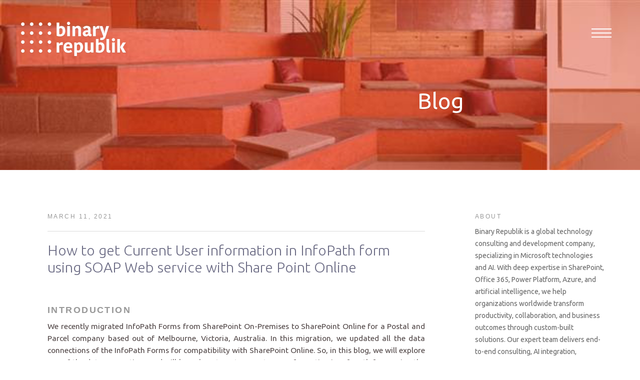

--- FILE ---
content_type: text/html; charset=UTF-8
request_url: https://blog.binaryrepublik.com/2021/03/how-to-get-current-user-information-in.html
body_size: 25775
content:
<!DOCTYPE html>
<html dir='ltr' xmlns='http://www.w3.org/1999/xhtml' xmlns:b='http://www.google.com/2005/gml/b' xmlns:data='http://www.google.com/2005/gml/data' xmlns:expr='http://www.google.com/2005/gml/expr' xmlns:og='http://ogp.me/ns#'>
<head>
<link href='https://www.blogger.com/static/v1/widgets/2944754296-widget_css_bundle.css' rel='stylesheet' type='text/css'/>
<meta content='text/html; charset=UTF-8' http-equiv='Content-Type'/>
<meta content='blogger' name='generator'/>
<link href='https://blog.binaryrepublik.com/favicon.ico' rel='icon' type='image/x-icon'/>
<link href='https://blog.binaryrepublik.com/2021/03/how-to-get-current-user-information-in.html' rel='canonical'/>
<link rel="alternate" type="application/atom+xml" title="&#160;Binary Republik - Atom" href="https://blog.binaryrepublik.com/feeds/posts/default" />
<link rel="alternate" type="application/rss+xml" title="&#160;Binary Republik - RSS" href="https://blog.binaryrepublik.com/feeds/posts/default?alt=rss" />
<link rel="service.post" type="application/atom+xml" title="&#160;Binary Republik - Atom" href="https://draft.blogger.com/feeds/495993125307570782/posts/default" />

<link rel="alternate" type="application/atom+xml" title="&#160;Binary Republik - Atom" href="https://blog.binaryrepublik.com/feeds/7359939110625863286/comments/default" />
<!--Can't find substitution for tag [blog.ieCssRetrofitLinks]-->
<link href='https://1.bp.blogspot.com/-NGUIwMPtg7k/YAaprF2XJEI/AAAAAAAAAFU/KUQ7H91CKvUGWvh82Wq73mtKCHQIBB8dACLcBGAsYHQ/w494-h454/3.png' rel='image_src'/>
<meta content='https://blog.binaryrepublik.com/2021/03/how-to-get-current-user-information-in.html' property='og:url'/>
<meta content='How to get Current User information in InfoPath form using SOAP Web service with Share Point Online' property='og:title'/>
<meta content='SharePoint Consulting Blog' property='og:description'/>
<meta content='https://1.bp.blogspot.com/-NGUIwMPtg7k/YAaprF2XJEI/AAAAAAAAAFU/KUQ7H91CKvUGWvh82Wq73mtKCHQIBB8dACLcBGAsYHQ/w1200-h630-p-k-no-nu/3.png' property='og:image'/>
<link href='https://fonts.googleapis.com/css?family=Ubuntu:300,300i,400,400i,500,500i,700,700i' rel='stylesheet'/>
<!-- Open Graph Meta Tags BEGIN -->
<meta content='How to get Current User information in InfoPath form using SOAP Web service with Share Point Online' property='og:title'/>
<meta content='https://1.bp.blogspot.com/-NGUIwMPtg7k/YAaprF2XJEI/AAAAAAAAAFU/KUQ7H91CKvUGWvh82Wq73mtKCHQIBB8dACLcBGAsYHQ/s72-w494-c-h454/3.png' property='og:image'/>
<meta content='https://blog.binaryrepublik.com/2021/03/how-to-get-current-user-information-in.html' property='og:url'/>
<!-- Open Graph Meta Tags END -->
<!-- Twitter Card Meta Tags-->
<meta content='summary' name='twitter:card'/>
<meta content='https://blog.binaryrepublik.com/' name='twitter:url'/>
<meta content='How to get Current User information in InfoPath form using SOAP Web service with Share Point Online' name='twitter:title'/>
<meta content='https://1.bp.blogspot.com/-NGUIwMPtg7k/YAaprF2XJEI/AAAAAAAAAFU/KUQ7H91CKvUGWvh82Wq73mtKCHQIBB8dACLcBGAsYHQ/s72-w494-c-h454/3.png' name='twitter:image'/>
<meta content='https://blog.binaryrepublik.com/' name='twitter:domain'/>
<!-- Twitter Card Meta Tags-->
<title>SharePoint Consulting Blog</title>
<!-- Start - Google Search Consloe Webmaster Tool -->
<meta content='iR49m2xilTPGQt2j-K6CFDSALZ4q_cntdHYfE44EqXo' name='google-site-verification'/>
<!-- End - Google Search Consloe Webmaster Tool -->
<style id='page-skin-1' type='text/css'><!--
/*
-----------------------------------------------
Blogger Template Style
Name:     Minima
Designer: Douglas Bowman
URL:      www.stopdesign.com
Date:     26 Feb 2004
Updated by: Blogger Team
----------------------------------------------- */
/* Variable definitions
====================
<Variable name="bgcolor" description="Page Background Color"
type="color" default="#fff">
<Variable name="textcolor" description="Text Color"
type="color" default="#333">
<Variable name="linkcolor" description="Link Color"
type="color" default="#58a">
<Variable name="pagetitlecolor" description="Blog Title Color"
type="color" default="#666">
<Variable name="descriptioncolor" description="Blog Description Color"
type="color" default="#999">
<Variable name="titlecolor" description="Post Title Color"
type="color" default="#c60">
<Variable name="bordercolor" description="Border Color"
type="color" default="#ccc">
<Variable name="sidebarcolor" description="Sidebar Title Color"
type="color" default="#999">
<Variable name="sidebartextcolor" description="Sidebar Text Color"
type="color" default="#666">
<Variable name="visitedlinkcolor" description="Visited Link Color"
type="color" default="#999">
<Variable name="bodyfont" description="Text Font"
type="font" default="normal normal 100% Tahoma,Verdana,sans-serif">
<Variable name="headerfont" description="Sidebar Title Font"
type="font"
default="normal normal 78% 'Trebuchet MS',Trebuchet,Arial,Verdana,Sans-serif">
<Variable name="pagetitlefont" description="Blog Title Font"
type="font"
default="normal normal 200% Tahoma,Verdana,sans-serif">
<Variable name="descriptionfont" description="Blog Description Font"
type="font"
default="normal normal 78% 'Trebuchet MS', Trebuchet, Arial, Verdana, Sans-serif">
<Variable name="postfooterfont" description="Post Footer Font"
type="font"
default="normal normal 100% 'Tahoma', Tahoma,Verdana,sans-serif">
<Variable name="startSide" description="Side where text starts in blog language"
type="automatic" default="left">
<Variable name="endSide" description="Side where text ends in blog language"
type="automatic" default="right">
*/
/* Use this with templates/template-twocol.html */
body {
background:#ffffff;
margin:0 !important;
color:#333333;
font:x-small Tahoma,Verdana,sans-serif;
font-size/* */:/**/small;
font-size: /**/small;
text-align: center;
}
a:link {
color:#5588aa;
text-decoration:none;
}
a:visited {
color:#999999;
text-decoration:none;
}
a:hover {
color:#cc6600;
text-decoration:underline;
}
a img {
border-width:0;
}
/* Header
-----------------------------------------------
*/
#header-wrapper {
width:960px;
/*  margin:0 auto 10px;
border:1px solid #cccccc;*/
}
#header-inner {
background-position: center;
margin-left: auto;
margin-right: auto;
}
#header {
margin: 5px;
/*  border: 1px solid #cccccc;*/
text-align: center;
color:#666666;
}
#header h1 {
margin:5px 5px 0;
padding:15px 20px .25em;
line-height:1.2em;
text-transform:uppercase;
letter-spacing:.2em;
font: normal normal 200% Tahoma,Verdana,sans-serif;
}
#header a {
color:#666666;
text-decoration:none;
}
#header a:hover {
color:#666666;
}
#header .description {
margin:0 5px 5px;
padding:0 20px 15px;
max-width:700px;
text-transform:uppercase;
letter-spacing:.2em;
line-height: 1.4em;
font: normal normal 78% 'Trebuchet MS', Trebuchet, Arial, Verdana, Sans-serif;
color: #999999;
}
#header img {
margin-left: auto;
margin-right: auto;
}
/* Outer-Wrapper
----------------------------------------------- */
#outer-wrapper {
width: 960px;
margin:0 auto;
/*  padding:10px;Commented by KT08 to remove spaces above contact and extranet*/
text-align:left;
font: normal normal 100% Tahoma,Verdana,sans-serif;
}
#main-wrapper {
width: 690px;/*Commented by KT08 410px;*/
float: left;
word-wrap: break-word; /* fix for long text breaking sidebar float in IE */
overflow: hidden;     /* fix for long non-text content breaking IE sidebar float */
}
#sidebar-wrapper {
width: 260px;/*Commented by KT08 210px;*/
float: right;
word-wrap: break-word; /* fix for long text breaking sidebar float in IE */
overflow: hidden;      /* fix for long non-text content breaking IE sidebar float */
}
/* Headings
----------------------------------------------- */
h2 {
margin:1.5em 0 .75em;
font:normal normal 78% 'Trebuchet MS',Trebuchet,Arial,Verdana,Sans-serif;
line-height: 1.4em;
text-transform:uppercase;
letter-spacing:.2em;
color:#999999;
}
/* Posts
-----------------------------------------------
*/
h2.date-header {
margin:1.5em 0 .5em;
}
.post {
margin:.5em 0 1.5em;
border-bottom:1px dotted #cccccc;
padding-bottom:1.5em;
}
.post h3 {
margin:.25em 0 0;
padding:0 0 4px;
font-size:140%;
font-weight:normal;
line-height:1.4em;
color:#cc6600;
color:#6C6C85;
display:block;
font-family:Cambria,Georgia,"Times New Roman",serif;
font-size:2.2em;
font-size-adjust:none;
font-stretch:normal;
font-style:normal;
font-variant:normal;
font-weight:normal !important;
line-height:1.2;
margin:0 0 0.5em;
}
.post h3 a, .post h3 a:visited, .post h3 strong {
display:block;
text-decoration:none;
color:#cc6600;
color:#6C6C85;
font-weight:normal;
}
.post h3 strong, .post h3 a:hover {
color:#333333;
color:#6C6C85;
}
.post-body {
text-align:justify;
font-size:1.2em;
line-height:1.8em;
margin:0 0 0.9em;
}
.post-body blockquote {
line-height:1.3em;
}
.post-footer {
margin: .75em 0;
color:#999999;
text-transform:uppercase;
letter-spacing:.1em;
font: normal normal 100% 'Tahoma', Tahoma,Verdana,sans-serif;
line-height: 1.4em;
}
.comment-link {
margin-left:.6em;
}
.post img {
padding:4px;
border:1px solid #cccccc;
}
.post blockquote {
margin:1em 20px;
}
.post blockquote p {
margin:.75em 0;
}
/* Comments
----------------------------------------------- */
#comments h4 {
margin:1em 0;
font-weight: bold;
line-height: 1.4em;
text-transform:uppercase;
letter-spacing:.2em;
color: #999999;
}
#comments-block {
margin:1em 0 1.5em;
line-height:1.6em;
}
#comments-block .comment-author {
margin:.5em 0;
}
#comments-block .comment-body {
margin:.25em 0 0;
}
#comments-block .comment-footer {
margin:-.25em 0 2em;
line-height: 1.4em;
text-transform:uppercase;
letter-spacing:.1em;
}
#comments-block .comment-body p {
margin:0 0 .75em;
}
.deleted-comment {
font-style:italic;
color:gray;
}
#blog-pager-newer-link {
float: left;
}
#blog-pager-older-link {
float: right;
}
#blog-pager {
text-align: center;
}
.feed-links {
clear: both;
line-height: 2.5em;
}
/* Sidebar Content
----------------------------------------------- */
.sidebar {
color: #666666;
line-height: 1.5em;
}
.sidebar ul {
list-style:none;
margin:0 0 0;
padding:0 0 0;
}
.sidebar li {
margin:0;
padding-top:0;
padding-right:0;
padding-bottom:.25em;
padding-left:15px;
text-indent:-15px;
line-height:1.5em;
}
.sidebar .widget, .main .widget {
border-bottom:1px dotted #cccccc;
margin:0 0 1.5em;
padding:0 0 1.5em;
}
.main .Blog {
border-bottom-width: 0;
}
/* Profile
----------------------------------------------- */
.profile-img {
float: left;
margin-top: 0;
margin-right: 5px;
margin-bottom: 5px;
margin-left: 0;
padding: 4px;
border: 1px solid #cccccc;
}
.profile-data {
margin:0;
text-transform:uppercase;
letter-spacing:.1em;
font: normal normal 100% 'Tahoma', Tahoma,Verdana,sans-serif;
color: #999999;
font-weight: bold;
line-height: 1.6em;
}
.profile-datablock {
margin:.5em 0 .5em;
}
.profile-textblock {
margin: 0.5em 0;
line-height: 1.6em;
}
.profile-link {
font: normal normal 100% 'Tahoma', Tahoma,Verdana,sans-serif;
text-transform: uppercase;
letter-spacing: .1em;
}
/*BR*/
ul.solutions
{
list-style: circle;
margin: 0.9em 0 1.5em 1.2em;
font-size: 1.2em;
line-height: 1.8em;
}
ul.solutions li {
font-size: 12px;
line-height: 22px;
}
.post-outer p {
margin: 10px 0px;
}
/*BR*/
/*Address at Footer*/
#address-foot
{
background: url( "https://lh3.googleusercontent.com/blogger_img_proxy/AEn0k_s01xHgBdN-PtvcHOOYOaHuh-ED0J509sTGhwdJevONWVWHgUjWlP-c1bpcTDhuF-EVVkcux2ieasczl-Tew4owChD2wvJhD913bws6eXxmxI75=s0-d" ) no-repeat scroll 0 0 transparent;
float: left;
height: 65px;
margin-left: -15px;
padding: 12px 10px 0;
text-align: right;
width: 969px;
margin-bottom: 0px;
color: #999999;
}
#address-foot a
{
color: #999999;
}
#address-foot a:hover
{
color: #404066;
}
#address-foot li
{
float: right;
font-size: 11px;
line-height: 16px;
margin-right: 15px;
padding-top: 10px;
text-align: left;
vertical-align: middle;
}
#address-foot li img
{
margin-top: 25px;
}
#address-foot li h3
{
font-family: Cambria,Georgia, "Times New Roman" ,serif;
font-size: 12px;
margin-bottom: 0 !important;
}
#address-foot li#copyright, #address-foot li.last-child
{
margin: 0;
padding: 0;
border: 0;
}
/*Address at Footer*/
/* Footer
----------------------------------------------- */
#footer {
width:960px;
clear:both;
margin:0 auto;
/*  padding-top:15px; Commented by KT08 to remove gap between posts and footer items */
line-height: 1.6em;
text-transform:uppercase;
letter-spacing:.1em;
text-align: center;
}

--></style>
<style>
.cloud-label-widget-content {
    font-size: medium
  }




.mydiv {
    width: 1140px;
    margin: 0 auto;
}
#main-wrapper {
    width: calc(75% - 50px);
    float: left;
    word-wrap: break-word;
    overflow: hidden;
    background: #fff;
    padding: 25px;
}
#sidebar-wrapper {
    width: calc(25% - 25px);
    float: right;
    word-wrap: break-word;
    overflow: hidden;
    margin-left: 25px;
}
.myseconddiv {
    padding: 60px 0;
    width: 100%;
    float: left;
}
.sidebar {
    color: #666666;
    line-height: 1.5em;
    padding-top: 6px;
}
h2.date-header {
    margin: 0;
    border-bottom: 1px solid #dcdcdc;
    padding-bottom: 20px;
    margin-bottom: 20px;
}
.post {
    margin: .5em 0 1.5em;
    border-bottom: 1px dotted #cccccc;
    padding-bottom: 1.5em;
    font-size: 13px;
    font-family: Ubuntu !important;
    color: #333333;
}

.heading h1 {
    width: 75%;
    line-height: 174px;
    text-align: right;
    padding-bottom: 5px;
    font-size: 44px;
    color: #ffffff;
    font-family: Ubuntu !important;
    font-weight: 600;
    text-shadow: 0px 1px 1px rgba(0, 0, 0, 0.2);
}
.post h3 a, .post h3 a:visited, .post h3 strong {
    display: block;
    text-decoration: none;
    color: #646464;
    font-weight: normal;
    font-family: Ubuntu !important;
    font-size: 25px;
}
.post-body {
    text-align: justify;
    font-size: 1.2em;
    line-height: 1.6em;
    margin: 0 0 0.9em;
    font-family: Ubuntu !important;
	color:#514747 !important;
}
.techno_content a {
    text-decoration: none;
    /*color: #0c0c0c !important;*/
    border-bottom: 3px solid rgba(255, 0, 0, 0.6);
    box-shadow: inset 0 -2px 0 rgba(255, 0, 0, 0.6);
    -webkit-transition: background .15s cubic-bezier(.33, .66, .66, 1);
    transition: background .15s cubic-bezier(.33, .66, .66, 1);
    -o-transition: .5s;
    -ms-transition: .5s;
    -moz-transition: .5s;
    -webkit-transition: .5s;
    font-size: 14px !important;
	font-weight: normal !important;
	color: #514747 !important;
}

    .techno_content a:hover, .techno_content a:focus, .techno_content a:active {
        background-color: rgba(255, 0, 0, 0.6);
        border-color: transparent;
        box-shadow: none;
        color: #fff !important;
    }

.post h3 {
    /* margin: .25em 0 0; */
    padding: 0 0 4px;
    /* font-size: 140%; */
    /* font-weight: normal; */
    /* line-height: 1.4em; */
    /* color: #cc6600; */
    color: #6C6C85;
    display: block;
    font-family: Ubuntu !important;
    font-size: 2.2em;
    font-size-adjust: none;
    font-stretch: normal;
    font-style: normal;
    font-variant: normal;
    font-weight: 100 !important;
    line-height: 1.2;
    margin: 0 0 0.5em;
  }

.body {
    font-family: 'Ubuntu !important';
    color: #333333;
    background-color: #ffffff;
    font-size: 100%;
}


span.post-comment-link {
    margin-left: -11px;
}


.post-footer-line.post-footer-line-2 {
    margin-left: -3px !important;
}

img.define {
    border: 0;
    width: 34px;
    height: 34px;
    margin-left: -5px;
}

img.icon-action {
    padding: 4px;
    border: 1px solid #cccccc;
    width: 30px;
    height: 23px;
}

span.post-author.vcard {
    line-height: 2;
}

.cd-primary-nav a {
    font-family: Ubuntu !important;
  }

</style>
<link href='https://draft.blogger.com/dyn-css/authorization.css?targetBlogID=495993125307570782&amp;zx=a5367d20-08d3-4451-a213-e74014ae425f' media='none' onload='if(media!=&#39;all&#39;)media=&#39;all&#39;' rel='stylesheet'/><noscript><link href='https://draft.blogger.com/dyn-css/authorization.css?targetBlogID=495993125307570782&amp;zx=a5367d20-08d3-4451-a213-e74014ae425f' rel='stylesheet'/></noscript>
<meta name='google-adsense-platform-account' content='ca-host-pub-1556223355139109'/>
<meta name='google-adsense-platform-domain' content='blogspot.com'/>

</head>
<body>
<div class='navbar no-items section' id='navbar'>
</div>
<div id='outer-wrapper' style='width:100%;'><div id='wrap2'>
<!-- skip links for text browsers -->
<span id='skiplinks' style='display:none;'>
<a href='#main'>skip to main </a> |
      <a href='#sidebar'>skip to sidebar</a>
</span>
<div id='header-wrapper'>
<!--<b:section class='header' id='header' maxwidgets='1' showaddelement='no'> <b:widget id='Header1' locked='true' title='&#160; (Header)' type='Header'/> </b:section>-->
</div>
<div id='content-wrapper'>
<div id='crosscol-wrapper' style='text-align:center'>
<div class='crosscol section' id='crosscol'><div class='widget HTML' data-version='1' id='HTML1'>
<div class='widget-content'>
<link href="https://fonts.googleapis.com/css?family=Ubuntu:300,300i,400,400i,500,500i,700,700i&amp;subset=cyrillic,cyrillic-ext,greek,greek-ext,latin-ext" rel="stylesheet" />
<link href="//www.binaryrepublik.com/css/animate.min.css" type="text/css" rel="stylesheet">

<style type="text/css">

*, *::after, *::before {
	-webkit-box-sizing: border-box;
	-moz-box-sizing: border-box;
	box-sizing: border-box;
}
*::after, *::before {
	content: '';
}
* {
	margin: 0;
	padding: 0;
}
img {
	border: none;
	outline: none;
}
body {
	font-family: 'ubunturegular';
	color: #333333;
	background-color: #ffffff;
	font-size: 100%;
    margin: 0;
}


a {
	text-decoration: none;
}

#first_inner {
	width: 100%;
	height: 100%;
	background: url(https://lh3.googleusercontent.com/blogger_img_proxy/AEn0k_soA0Hnr0sljIa6e70Z0bTL-ivspPSJOJoF_8vipHYFqXTN4z3Yo80BFNbgW6uUqt8p08ozyjFhjWAQPeEXq58lgDSE9AUSdPjacPND8NsxmQ=s0-d) no-repeat scroll top left;
	background-size: cover;
	min-height: 340px;
}
#first_inner2 {
	width: 100%;
	height: 100%;
	background: rgba(218,64,38,0.9);
	/*	background: url(images/career_img.png) no-repeat scroll top left;
*/	background-size: cover;
	min-height: 340px;
}
#first_inner3 {
	width: 100%;
	height: 100%;
	background: url(images/contact_img.jpg) no-repeat scroll top left;
	background-size: cover;
	min-height: 340px;
}
#first_inner4 {
	width: 100%;
	height: 100%;
	background: rgba(218,64,38,0.9);
	/*	background: url(images/work_img.jpg) no-repeat scroll top left;
*/	background-size: cover;
	min-height: 340px;
}
.heading {
	width: 100%;
	text-align: right;
}
.heading h1 {
	width: 75%;
	line-height: 174px;
	text-align: right;
	padding-bottom: 5px;
	font-size: 44px;
	color: #ffffff;
	font-family: 'ubuntumedium';
	font-weight: normal;
	text-shadow: 0px 1px 1px rgba(0, 0, 0, 0.2);
}
section {
	width: 100%;
	float: left;
	position: relative;/*margin-bottom:20px;*/
}
.wrapper {
	margin: 0 4%;
	width: 91.8%;
	float: left;
}
/* Start of First Section */


header {
	z-index: 3;
	float: left;
	width: 100%;
}

.f_commone {
    float: left;
    margin-left: 96px;
}

.br-logo {
	padding-left: 40px;
	padding-top: 40px;
	position: inherit;
	z-index: 1000;
	display: inline-block;
}
.br-logo img {
	display: block;
	width: 70%;
}
.landing_content {
	margin: 0 5%;
	width: 90%;
	float: left;
}
.landing_content .content {
	width: 100%;
	float: left;
	margin-top: 140px;
}
.landing_content .content h1 {
	width: 100%;
	text-align: center;
	padding-bottom: 5px;
	font-size: 48px;
	color: #ffffff;
	font-family: 'ubuntubold';
	font-weight: normal;
	text-shadow: 0px 1px 1px rgba(0, 0, 0, 0.2);
}
.landing_content .content h2 {
	width: 100%;
	padding-bottom: 5px;
	text-align: center;
	font-size: 48px;
	font-weight: normal;
	color: #ffffff;
	font-family: 'ubunturegular';
	text-shadow: 0px 1px 1px rgba(0, 0, 0, 0.2);
}
.landing_content .content h3 {
	width: 100%;
	padding-bottom: 5px;
	text-align: center;
	font-size: 72px;
	color: #ffffff;
	font-family: 'ubuntubold';
	text-shadow: 0px 1px 1px rgba(0, 0, 0, 0.2);
}
.landing_content .content h4 {
	width: 100%;
	text-align: center;
	padding-bottom: 5px;
	font-weight: normal;
	font-size: 48px;
	color: #ffffff;
	font-family: 'ubuntubold';
	text-shadow: 0px 1px 1px rgba(0, 0, 0, 0.2);
}
.blog {
	width: 100%;
	float: left;
	padding: 60px 0px;
	background-color: #f8f8f8;
}
.blog_container {
	width: 1140px;
	margin: 0 auto;
}
.blog_posts {
	float: left;
	width: 73%;
	padding: 25px;
	background-color: #ffffff;
}
.post_date {
	font-family: 'ubunturegular';
	width: 100%;
	border-bottom: 1px solid #dcdcdc;
	padding-bottom: 20px;
	font-size: 14px;
	color: #838383;
}
.post_content {
	width: 100%;
	margin-top: 20px;
	float: left;
}
.post_content h1 {
	float: left;
	width: 100%;
	font-size: 28px;
	color: #646464;
	font-family: 'ubuntulight';
	font-weight: normal;
}
.post_content p {
	float: left;
	margin: 20px 0px;
	width: 100%;
	font-size: 15px;
	line-height: 25px;
	color: #858585;
	font-family: 'ubunturegular';
}
.post_content span {
	color: #000000;
	font-size: 17px;
}
.fixit {
	width: 100%;
	float: left;
}
.fixit p {
	float: left;
	margin-bottom: 20px;
	width: 100%;
	font-size: 15px;
	line-height: 25px;
	color: #858585;
	font-family: 'ubunturegular';
}
.fixit span {
	color: #000000;
	font-size: 17px;
}
.fixit_list {
	float: left;
	width: 100%;
}
.fixit_list ul {
	float: left;
	width: 100%;
	margin: 0;
	padding: 0;
}
.fixit_list ul li {
	float: left;
	width: 100%;
	list-style: decimal;
	font-size: 15px;
	line-height: 30px;
	color: #858585;
	font-family: 'ubunturegular';
	letter-spacing: 0.04em;
	margin-left: 18px;
}
.fixit_list ul li span {
	color: #000000;
	font-size: 17px;
}
.last_sec {
	float: left;
	width: 100%;
	margin-top: 40px;
}
.last_sec p {
	float: left;
	width: 100%;
	font-size: 15px;
	line-height: 34px;
	color: #858585;
	font-family: 'ubunturegular';
	margin: 0;
	letter-spacing: 0.04em;
}
.last_sec span {
	color: #000000;
}
.last_sec a {
	color: #da401f;
	text-decoration: none;
}
.last_sec a:hover {
	text-decoration: underline;
}
.blog_comment_share {
	float: left;
	width: 100%;
	margin-top: 20px;
	padding-top: 16px;
	border-top: 1px solid #dcdcdc;
}
.blog_comment {
	background: url(images/blog_comment_icon.jpg) no-repeat scroll 100% 3px;
	float: left;
	padding-right: 26px;
	font-size: 14px;
	color: #858585;
	font-family: 'ubunturegular';
	letter-spacing: 0.02em;
}
.share_icon {
	float: right;
}
.blog_sidebar {
float: left;
    width: 100%;
    padding: 23px 15px;
    box-sizing: border-box;
    background-color: #ffffff;
    margin-left: 0px;
}
.blog_arc {
	float: left;
	width: 100%;
}
.blog_arc h1 {
	float: left;
	border-bottom: 1px solid #d3d2d2;
	padding-bottom: 20px;
	font-weight:normal;
	width:100%;
	font-size: 14px;
	color: #838383;
	font-family: 'ubunturegular';
}
.accordion_container {
    width: 500px;
}
.accordion_head {
    background-color:skyblue;
    color: white;
    cursor: pointer;
    font-family: arial;
    font-size: 14px;
    margin: 0 0 1px 0;
    padding: 7px 11px;
    font-weight: bold;
}
.accordion_body {
    background: lightgray;
}
.accordion_body p {
    padding: 18px 5px;
    margin: 0px;
}
.plusminus {
    float:left;
	margin-right:10px;
}
.accordion_type {
	    float: left;
    width: 100%;
    margin-top: 7px;
}

ul.mtree {

}
ul.mtree ul {
  margin-left: 1em;
}
ul.mtree li {
  list-style: none;
}
ul.mtree a {
  display: block;
}
ul.mtree li.mtree-node > a {
  font-weight: bold;
}

ul.mtree a {
  -webkit-transition: all 300ms ease-out;
  -moz-transition: all 300ms ease-out;
  -ms-transition: all 300ms ease-out;
  -o-transition: all 300ms ease-out;
  transition: all 300ms ease-out;
}

ul.mtree.bubba ul {
  margin-left: 0;
}
ul.mtree.bubba ul li {
  font-size: .9em;
}
ul.mtree.bubba li.mtree-node > a:after {
  margin-left: .5em;
  font-weight: normal;
}
ul.mtree.bubba li.mtree-node > a {
	  color: #838383;
  font-family: 'ubuntulight';
  font-size:14px;
  font-weight: normal

}
ul.mtree.bubba li.mtree-node > a >span {
	  color: #000000;


}
ul.mtree.bubba > li {
}
ul.mtree.bubba > li:last-child {
  border-bottom: none;
}
ul.mtree.bubba li:last-child > a {
  border: none;
}
ul.mtree.bubba > li.mtree-open > a {
}
ul.mtree.bubba li > a:hover {

}
ul.mtree.bubba li.mtree-active > a {
  color: #FFF;
}
ul.mtree.bubba a {
  padding: 16px 0 0px 8px;
}
ul.mtree.bubba li li > a {
  padding-left: 2em;
}
ul.mtree.bubba li li li > a {
  padding-left: 3em;
}
ul.mtree.bubba li li li li > a {
  padding-left: 4em;
}
ul.mtree.bubba li li li li li > a {
  padding-left: 5em;
}

ul.mtree.skinny li {
  font-size: .9em;
}
ul.mtree.skinny a {
  padding: 0px 18px;
  color: #555;
}
ul.mtree.skinny a:hover {
  text-decoration: underline;
}
ul.mtree.skinny li.mtree-node:before {
  float: left;
  margin-left: .5em;
  zoom: .8;
  margin-top: .1em;
  color: #777;
}
ul.mtree.skinny li.mtree-open:before {
  content: '-';
}
ul.mtree.skinny li.mtree-closed:before {
  content: '+';
}
ul.mtree.skinny ul > li:first-child {
  margin-top: .1em;
}
ul.mtree.skinny ul > li:last-child {
  margin-bottom: .3em;
}
ul.mtree.skinny ul a {
  color: #666;
}

ul.mtree.transit {
  width:100%;
  float:left;
}
ul.mtree.transit ul {
  margin-left: 0;
}
ul.mtree.transit ul > li {
  font-size: .9em;
}
ul.mtree.transit li.mtree-node {
  position: relative;
}
ul.mtree.transit li.mtree-node > a:before {
    color: #838383;
    font-family: 'ubuntulight';
    font-size: 14px;
    font-weight: normal;
    background: url(images/accordion_pluse.png) no-repeat scroll 0px 3px;
    float: left;
    height: 15px;
    width: 11px;
    margin-right: 10px;
}
ul.mtree.transit li.mtree-open > a:before {
    background: url(images/accordion_minuse.png) no-repeat scroll 0px 3px;
    width: 11px;
    height: 15px; 
}
ul.mtree.transit li.mtree-closed > a:before {
    font-family: 'ubuntulight';
    font-size: 14px;
    font-weight: normal;
}
ul.mtree.transit ul > li:first-child {
  margin-top: 1px;
}
ul.mtree.transit li.mtree-open > a {
}
ul.mtree.transit li > a:hover, ul.mtree.transit li.mtree-active > a {
  color: #e46448;
}
ul.mtree.transit li.mtree-node > ul > li:last-child {
  margin-bottom: .5em;
  padding-bottom: .5em;
}
ul.mtree.transit li.mtree-node:last-child > ul > li:last-child {
  margin-bottom: 0;
  padding-bottom: 0;
  border-bottom: none;
}
ul.mtree.transit a {
  color: #838383;
  font-size:14px;
}
ul.mtree.transit li li > a {
  padding-left: 1.6em;
}
ul.mtree.transit li li li > a {
  padding-left: 2.4em;
}
ul.mtree.transit li li li li > a {
  padding-left: 3.2em;
}
ul.mtree.transit li li li li li > a {
  padding-left: 4em;
}

ul.mtree.jet ul {
  margin-left: 0;
}
ul.mtree.jet li {
  margin-bottom: 1px;
}
ul.mtree.jet li:last-child {
  margin-bottom: 0px;
}
ul.mtree.jet li:first-child {
  margin-top: 1px;
}
ul.mtree.jet li.mtree-active a {
  background: #E3E3E3;
}
ul.mtree.jet li.mtree-active li:last-child > a {
  border-radius: 0px 0px 3px 3px;
}
ul.mtree.jet li.mtree-active > a {
  background: #008cba;
  color: #FFF;
  border-radius: 3px 3px 0px 0px;
}
ul.mtree.jet li > a:hover {
  background: #FFC000;
  color: #FFF;
}
ul.mtree.jet a {
  padding: 5px 0px 5px 1em;
}
ul.mtree.jet li li > a {
  padding-left: 2em;
}
ul.mtree.jet li li li > a {
  padding-left: 3em;
}
ul.mtree.jet li li li li > a {
  padding-left: 4em;
}
ul.mtree.jet li li li li li > a {
  padding-left: 5em;
}

ul.mtree.nix {
  background: none;
}
ul.mtree.nix a {
  display: inline;
}
ul.mtree.nix ul {
  margin-left: 1em;
}
ul.mtree.nix ul > li {
  list-style-position: inside;
}
ul.mtree.nix li {
  list-style: disc;
}
.mtree-demo .mtree {
}
.mtree-skin-selector {
  text-align: center;
  background: #EEE;
  padding: 10px 0 15px;
}

.mtree-skin-selector li {
  display: inline-block;
  float: none;
}

.mtree-skin-selector button {
  padding: 5px 10px;
  margin-bottom: 1px;
  background: #BBB;
}

.mtree-skin-selector button:hover { background: #999; }

.mtree-skin-selector button.active {
  background: #999;
  font-weight: bold;
}

.mtree-skin-selector button.csl.active { background: #FFC000; }

.blog_side_block {
display: inline-block;
    width: 24%;
    margin-left: 25px;
}
.blog_labels {
    float: left;
    margin-top: 20px;
    width: 100%;
    padding: 23px 15px;
    box-sizing: border-box;
    background-color: #ffffff;
    margin-left: 0px;
    
}
.labels_list {
	float:left;
	width:100%;
	margin-top:16px;
}
.labels_list a {
    text-decoration: none;
    font-size: 13px;
    color: #8d8d8d;
    font-family: 'ubuntulight';
    display: inline-block;
    margin-right: 7px;
    line-height: 20px;
}
.labels_list a span {
	color:#494949;
	font-family: 'ubuntumedium';
}
.labels_list a:hover {
	color:#da4026;
}
.labels_list a span:hover {
	color:#da4026;
}
.blog_br_email {
    float: left;
    width: 100%;
    padding: 23px 15px;
    box-sizing: border-box;
    background-color: #ffffff;
    margin-left: 0px;
	margin-top:20px;
	text-align:center;
	font-size:16px;
	color:#838383;
	font-family: 'ubunturegular';
}


.sharePoint_logo {
	display: block;
	height: auto;
	margin: 39px auto 0;
	position: relative;
	width: 360px;
}
.br_360 a img {
	width: 60%;
	opacity: 0.5;
}
.br_360 a {
	margin: 0;
	float: left;
	width: 100%;
	text-align: center;
}
.br_360 {
	float: left;
	margin-top: 48px;
	position: relative;
	display: inline-block;
}
.br_360 .tooltiptext {
	font-family: 'ubunturegular';
	font-size: 12px;
	visibility: hidden;
	width: 78px;
	background-color: #ffffff;
	color: #9b9b9b;
	text-align: center;
	border-radius: 6px;
	padding: 0;
	position: absolute;
	z-index: 1;
	left: 58px;
	top: 11px;
}
.br_360:hover .tooltiptext {
	visibility: visible;
}
.rfd-logo {
	width: 70px;
	text-align: center;
	margin-top: 9px;
}
.rfd-links {
	margin: 0 15%;
	width: calc(70% - 70px - 150px);
}
.rfd-folowus {
	width: 150px;
}
.rf-div {
	float: left;
}
.rfd-left {
	float: left;
	width: 50%;
}
.rfd-right {
	float: right;
	width: 50%;
}
.resposnive_footer {
	display: none;
}
.resposnive_footer a {
	display: block;
	line-height: 30px;
	font-size: 17px;
	color: #515151;
	text-decoration: none;
}

.blackbg {
	background: #808080 !important;
}
.cd-nav-trigger.close-nav .cd-icon.blackbg {
	background-color: rgba(255, 255, 255, 0) !important;
}
.cd-logo {
    padding-left: 40px;
    padding-top: 40px;
    position: inherit;
    z-index: 1000;
	float:left;
}
.cd-logo img {
    display: block;
    width: 70%;
}

.cd-nav-trigger {
	height: 44px;
	overflow: hidden;
	right: 55px;
	text-indent: 100%;
	top: 44px;
	white-space: nowrap;
	width: 44px;
	z-index: 999999;
	position: fixed;
}
.cd-nav-trigger .cd-icon { /* icon created in CSS */
	position: absolute;
	left: 50%;
	top: 50%;
	bottom: auto;
	right: auto;
	-webkit-transform: translateX(-50%) translateY(-50%);
	-moz-transform: translateX(-50%) translateY(-50%);
	-ms-transform: translateX(-50%) translateY(-50%);
	-o-transform: translateX(-50%) translateY(-50%);
	transform: translateX(-50%) translateY(-50%);
	display: inline-block;
	width: 40px;
	height: 2px;
	background-color: #ffffff;
	z-index: 10;
}
.cd-nav-trigger .cd-icon::before, .cd-nav-trigger .cd-icon:after { /* upper and lower lines of the menu icon */
	position: absolute;
	top: 0;
	right: 0;
	width: 100%;
	height: 100%;
	background-color: #ffffff; /* Force Hardware Acceleration in WebKit */
	-webkit-transform: translateZ(0);
	-moz-transform: translateZ(0);
	-ms-transform: translateZ(0);
	-o-transform: translateZ(0);
	transform: translateZ(0);
	-webkit-backface-visibility: hidden;
	backface-visibility: hidden; /* apply transition to transform property */
	-webkit-transition: -webkit-transform .3s;
	-moz-transition: -moz-transform .3s;
	transition: transform .3s;
}
.cd-nav-trigger .cd-icon::before {
	-webkit-transform: translateY(-8px) rotate(0deg);
	-moz-transform: translateY(-8px) rotate(0deg);
	-ms-transform: translateY(-8px) rotate(0deg);
	-o-transform: translateY(-8px) rotate(0deg);
	transform: translateY(-8px) rotate(0deg);
}
.cd-nav-trigger .cd-icon::after {
	-webkit-transform: translateY(8px) rotate(0deg);
	-moz-transform: translateY(8px) rotate(0deg);
	-ms-transform: translateY(8px) rotate(0deg);
	-o-transform: translateY(8px) rotate(0deg);
	transform: translateY(8px) rotate(0deg);
}
.cd-nav-trigger::before, .cd-nav-trigger::after { /* 2 rounded colored backgrounds for the menu icon */
	position: absolute;
	top: 0;
	left: 0;
	border-radius: 50%;
	height: 100%;
	width: 100%; /* Force Hardware Acceleration in WebKit */
	-webkit-transform: translateZ(0);
	-moz-transform: translateZ(0);
	-ms-transform: translateZ(0);
	-o-transform: translateZ(0);
	transform: translateZ(0);
	-webkit-backface-visibility: hidden;
	backface-visibility: hidden;
	-webkit-transition-property: -webkit-transform;
	-moz-transition-property: -moz-transform;
	transition-property: transform;
}
.cd-nav-trigger::before {
	-webkit-transform: scale(1);
	-moz-transform: scale(1);
	-ms-transform: scale(1);
	-o-transform: scale(1);
	transform: scale(1);
	-webkit-transition-duration: 0.1s;
	-moz-transition-duration: 0.1s;
	transition-duration: 0.1s;
	-webkit-transition-delay: 0.2s;
	-moz-transition-delay: 0.2s;
	transition-delay: 0.2s;
}
.cd-nav-trigger::after {
	-webkit-transform: scale(0);
	-moz-transform: scale(0);
	-ms-transform: scale(0);
	-o-transform: scale(0);
	transform: scale(0);
	-webkit-transition-duration: 0s;
	-moz-transition-duration: 0s;
	transition-duration: 0s;
	-webkit-transition-delay: 0s;
	-moz-transition-delay: 0s;
	transition-delay: 0s;
}
.cd-nav-trigger.close-nav::before { /* user clicks on the .cd-nav-trigger element - 1st rounded background disappears */
	-webkit-transform: scale(0);
	-moz-transform: scale(0);
	-ms-transform: scale(0);
	-o-transform: scale(0);
	transform: scale(0);
}
.cd-nav-trigger.close-nav::after { /* user clicks on the .cd-nav-trigger element - 2nd rounded background appears */
	-webkit-transform: scale(1);
	-moz-transform: scale(1);
	-ms-transform: scale(1);
	-o-transform: scale(1);
	transform: scale(1);
	-webkit-transition-duration: 0.3s;
	-moz-transition-duration: 0.3s;
	transition-duration: 0.3s;
	-webkit-transition-delay: 0.4s;
	-moz-transition-delay: 0.4s;
	transition-delay: 0.4s;
}
.cd-nav-trigger.close-nav .cd-icon { /* user clicks on the .cd-nav-trigger element - transform the icon */
	background-color: rgba(255, 255, 255, 0);
}
.cd-nav-trigger.close-nav .cd-icon::before, .cd-nav-trigger.close-nav .cd-icon::after {
	background-color: white;
}
.cd-nav-trigger.close-nav .cd-icon::before {
	-webkit-transform: translateY(0) rotate(45deg);
	-moz-transform: translateY(0) rotate(45deg);
	-ms-transform: translateY(0) rotate(45deg);
	-o-transform: translateY(0) rotate(45deg);
	transform: translateY(0) rotate(45deg);
}
.cd-nav-trigger.close-nav .cd-icon::after {
	-webkit-transform: translateY(0) rotate(-45deg);
	-moz-transform: translateY(0) rotate(-45deg);
	-ms-transform: translateY(0) rotate(-45deg);
	-o-transform: translateY(0) rotate(-45deg);
	transform: translateY(0) rotate(-45deg);
}
.cd-nav-trigger .cd-icon::after {
	transform: translateY(8px) rotate(0deg);
}
/*.cd-primary-nav { position: fixed; right: 0; top: 0; height: 100%; width: 15%; padding: 104px 0 0 38px; z-index: 1000; background: url(images/pixel-2.png) repeat rgba(0,0,0,0.7); overflow: auto; -webkit-overflow-scrolling: touch; visibility: hidden; opacity: 0; -webkit-transition: visibility 0s, opacity 0.3s; -moz-transition: visibility 0s, opacity 0.3s; transition: visibility 0s, opacity 0.3s; }*/
.cd-primary-nav {
	position: fixed;
	right: 0;
	top: 0;
	height: 100%;
	width: 15%;
	z-index: 9999;
	background: url(https://lh3.googleusercontent.com/blogger_img_proxy/AEn0k_uuLrQeKq08d-FXP-FuCChLKt7Fv0PXrRD1M0bVyoEBw6hznydTAQj_6-vJcl0H85oPfLEfTQ7vvU9qO2WYymCx6kTsLkNldMoxTyx3wzYIiR2V=s0-d) repeat rgba(0,0,0,0.8);
	overflow: auto;
	display: none;
}
.cd-primary-nav {
	padding: 104px 0 0 38px;
}
.cd-logo img {
    display: block;
    width: 70%;
}
.cd-primary-nav li {
	margin: 1.4em 0;
	text-transform: capitalize;
	text-align: left;
	list-style: none;
}
.cd-primary-nav a {
	font-family: 'ubuntulight';
	color: #ffffff;
	font-size: 32px;
	font-size: 1.3rem;
	-webkit-font-smoothing: antialiased;
	-moz-osx-font-smoothing: grayscale;
	-webkit-transition: color 0.2s;
	-moz-transition: color 0.2s;
	transition: color 0.2s;
}
.no-touch .cd-primary-nav a:hover {
	color: #ea4d32;
}
.cd-primary-nav.fade-in { /* navigation visible at the end of the circle animation */
	visibility: visible;
	opacity: 1;
}

.a {
    font-family: Ubuntu !important;
}

#page li a:hover {
  text-decoration: none;
  color: red;
}


#page li a {
   font-weight: lighter !important;
}
a.cd-nav-trigger:hover {
    cursor: pointer;
}
</style>
									


<div id="page">
  <section id="first_inner">
    <header> <a class="cd-logo" href="https://www.binaryrepublik.com"><img src="https://www.binaryrepublik.com/media/1074/logo.png" alt="Logo"/></a>
     

				<nav>
            <div class="cd-primary-nav" style="display: none;">
                <ul class="cd-primary-nav-ul">
                   <li><a href="https://binaryrepublik.com/work/">Work</a></li>
                    <li><a href="https://binaryrepublik.com/#services">Services</a></li>
                    <li><a href="https://binaryrepublik.com/careers/">Careers</a></li>
                    <li><a href="https://blog.binaryrepublik.com">Blog</a></li>
                    <li><a href="https://binaryrepublik.com/contact/">Contact Us</a></li>

                </ul>
            </div>
        </nav>

<a class="cd-nav-trigger">
            <div class="cd-icon"></div>
        </a>

</header>
    <div class="landing_content">
      <div class="heading">
        <h1>Blog</h1>
      </div>
    </div>
	</section>
</div>
<script src="https://ajax.googleapis.com/ajax/libs/jquery/1.12.2/jquery.min.js"></script>
<script src="//ajax.googleapis.com/ajax/libs/jqueryui/1.8.5/jquery-ui.min.js"></script>
<script src="//www.binaryrepublik.com/js/velocity.min.js"></script>
<script>
jQuery(document).ready(function ($) {
$(".footerredirectlink").click(function (e) {
    e.preventDefault();
    var redirectedlink = $(this).attr("href");
    redirectedlink = redirectedlink.replace("#", "?");
    window.location = redirectedlink;

});

    var overlayNav = $('.cd-overlay-nav'),
		overlayContent = $('.cd-overlay-content'),
		navigation = $('.cd-primary-nav'),
		toggleNav = $('.cd-nav-trigger');
    links = $(".cd-primary-nav-ul > li > a");
    //inizialize navigation and content layers
    layerInit();
    $(window).on('resize', function () {
        window.requestAnimationFrame(layerInit);
    });

    $("body").click(function () {
        if (navigation.hasClass('fade-in') && !toggleNav.is(":hover") && !navigation.is(":hover")) {
            navigation.removeClass('fade-in');
            toggleNav.removeClass('close-nav');
            navigation.toggle();
        }
    });


    links.on('click', function () {
        if (navigation.hasClass('fade-in') && $('.cd-nav-trigger:hover').length == 0) {
            //it means navigation is not visible yet - open it and animate navigation layer
            navigation.removeClass('fade-in');
            toggleNav.removeClass('close-nav');
            navigation.toggle();
        }
    });
    //open/close the menu and cover layers
    toggleNav.on('click', function () {
        if (!toggleNav.hasClass('close-nav')) {
            //it means navigation is not visible yet - open it and animate navigation layer
            toggleNav.addClass('close-nav');
            navigation.addClass('fade-in');
            navigation.toggle();
        } else {
            //navigation is open - close it and remove navigation layer
            toggleNav.removeClass('close-nav');
            navigation.removeClass('fade-in');
            navigation.toggle();
        }
    });

    function layerInit() {
        var diameterValue = (Math.sqrt(Math.pow($(window).height(), 2) + Math.pow($(window).width(), 2)) * 2);
        overlayNav.children('span').velocity({
            scaleX: 0,
            scaleY: 0,
            translateZ: 0,
        }, 50).velocity({
            height: diameterValue + 'px',
            width: diameterValue + 'px',
            top: -(diameterValue / 2) + 'px',
            left: -(diameterValue / 2) + 'px',
        }, 0);

        overlayContent.children('span').velocity({
            scaleX: 0,
            scaleY: 0,
            translateZ: 0,
        }, 50).velocity({
            height: diameterValue + 'px',
            width: diameterValue + 'px',
            top: -(diameterValue / 2) + 'px',
            left: -(diameterValue / 2) + 'px',
        }, 0);
    }

      

});

$(window).scroll(function () {
        if ($(this).scrollTop() > 110) {
            $('.header').addClass("sticky");
        }
        else {
            $('.header').removeClass("sticky");
        }
        var scrollPos = $(document).scrollTop(),
            refElement = $('.myseconddiv'),
            distance = $('.myseconddiv').offset().top - $(document).scrollTop() < 80;
        if (distance) {
            $("#sidebutton").attr("src", "/images/small_black.png");
            $('head').append("<style>.cd-icon::before{ background-color: #808080 !important; }</style>");
            $('head').append("<style>.cd-icon::after{ background-color: #808080 !important; }</style>");
            $('.cd-icon').addClass('blackbg');
        }
        else {
            $("#sidebutton").attr("src", "/images/small.png")
            $('head').append("<style>.cd-icon::before{ background-color: #fff !important; }</style>");
            $('head').append("<style>.cd-icon::after{ background-color: #fff !important; }</style>");
            $('.cd-icon').removeClass('blackbg');
        }
    });

function addLoadEvent(){
return false;
}
</script>
</div>
<div class='clear'></div>
</div></div>
</div>
<div class='mydiv'>
<div class='myseconddiv'>
<div id='main-wrapper'>
<div class='main section' id='main'><div class='widget Blog' data-version='1' id='Blog1'>
<div class='blog-posts hfeed'>

          <div class="date-outer">
        
<h2 class='date-header'><span>March 11, 2021</span></h2>

          <div class="date-posts">
        
<div class='post-outer'>
<div class='post hentry uncustomized-post-template' itemprop='blogPost' itemscope='itemscope' itemtype='http://schema.org/BlogPosting'>
<meta content='https://1.bp.blogspot.com/-NGUIwMPtg7k/YAaprF2XJEI/AAAAAAAAAFU/KUQ7H91CKvUGWvh82Wq73mtKCHQIBB8dACLcBGAsYHQ/w494-h454/3.png' itemprop='image_url'/>
<meta content='495993125307570782' itemprop='blogId'/>
<meta content='7359939110625863286' itemprop='postId'/>
<a name='7359939110625863286'></a>
<h3 class='post-title entry-title' itemprop='name'>
How to get Current User information in InfoPath form using SOAP Web service with Share Point Online
</h3>
<div class='post-header'>
<div class='post-header-line-1'></div>
</div>
<div class='post-body entry-content' id='post-body-7359939110625863286' itemprop='description articleBody'>
<div style="display: none;"></div><span style="font-family: inherit;"><br />
</span><div class="techno_content">
<h2 style="clear: both; text-align: justify;"><span style="font-family: inherit; font-size: large;"><b>Introduction</b></span></h2><div style="text-align: justify;">We recently migrated InfoPath Forms from SharePoint On-Premises to SharePoint Online for a Postal and Parcel company based out of Melbourne, Victoria, Australia. In this migration, we updated all the data connections of the InfoPath Forms for compatibility with SharePoint Online. So, i<span style="font-family: inherit; text-align: justify;">n this blog, we will explore one of the data connections and will learn how to get Current User Information in InfoPath form using the SOAP web service with SharePoint Online (Office 365).</span></div><div class="separator" dir="ltr" style="clear: both; text-align: justify;" trbidi="on"><span style="font-family: inherit;">&nbsp;</span></div><h2 style="clear: both; text-align: justify;"><b><span style="font-family: inherit; font-size: large;">Steps to get the current user details.</span></b></h2><div class="separator" dir="ltr" style="clear: both; text-align: justify;" trbidi="on"><span style="font-family: inherit;">&nbsp;</span><b style="font-family: inherit;"><span style="font-size: 12pt; line-height: 107%;">Step 1:</span></b><span style="font-family: inherit; font-size: 12pt; line-height: 107%;">&nbsp;Open your InfoPath form in InfoPath Designer. Open &#8220;<b>Data Connection</b>&#8221;, then click on the "<b>Add</b>" button.</span></div><div class="separator" dir="ltr" style="clear: both; text-align: justify;" trbidi="on"><p class="MsoNormal"></p><div class="separator" style="clear: both; text-align: center;"><a href="https://1.bp.blogspot.com/-NGUIwMPtg7k/YAaprF2XJEI/AAAAAAAAAFU/KUQ7H91CKvUGWvh82Wq73mtKCHQIBB8dACLcBGAsYHQ/s532/3.png" style="margin-left: 1em; margin-right: 1em;"><span style="font-family: inherit;"><img border="0" data-original-height="488" data-original-width="532" height="454" src="https://1.bp.blogspot.com/-NGUIwMPtg7k/YAaprF2XJEI/AAAAAAAAAFU/KUQ7H91CKvUGWvh82Wq73mtKCHQIBB8dACLcBGAsYHQ/w494-h454/3.png" width="494" /></span></a></div><p class="MsoNormal"><span style="font-family: inherit;"><b><br /></b></span></p><p class="MsoNormal"><span style="font-family: inherit;"><b>Step 2</b>: I<span style="font-size: 12pt;">t will open a new "</span><b style="font-size: 12pt;">Data Connection Wizard</b><span style="font-size: 12pt;">", select "</span><b style="font-size: 12pt;">Create a new connection to:</b><span style="font-size: 12pt;">"</span><b style="font-size: 12pt;"> </b><span style="font-size: 12pt;">and &#8220;</span><b style="font-size: 12pt;">Receive data&#8221; </b><span style="font-size: 12pt;">and
Click on the &#8220;</span><b style="font-size: 12pt;">Next&#8221; </b><span style="font-size: 12pt;">button.</span></span></p><p class="MsoNormal"><span style="font-family: inherit;"><span style="margin-left: 1em; margin-right: 1em; text-align: center;">&nbsp; &nbsp; &nbsp; &nbsp; &nbsp; &nbsp;&nbsp;<a href="https://1.bp.blogspot.com/-Mj78FDwzHX4/YAap-0glwCI/AAAAAAAAAFc/PtN0-6WmSccuoHRN-Xm6rammRt9J9hEhgCLcBGAsYHQ/s635/4.png" style="margin-left: 1em; margin-right: 1em; text-align: center;"><img border="0" data-original-height="439" data-original-width="635" height="379" src="https://1.bp.blogspot.com/-Mj78FDwzHX4/YAap-0glwCI/AAAAAAAAAFc/PtN0-6WmSccuoHRN-Xm6rammRt9J9hEhgCLcBGAsYHQ/w549-h379/4.png" width="549" /></a></span></span></p><p></p><p class="MsoNormal"><span style="font-family: inherit;"><b><br /></b></span></p><p class="MsoNormal"><span style="font-family: inherit;"><b>Step 3:&nbsp;</b><span style="font-size: 12pt;">Select
&#8220;</span><b style="font-size: 12pt;">SOAP Web Service&#8221; </b><span style="font-size: 12pt;">and click on</span><b style="font-size: 12pt;"> </b><span style="font-size: 12pt;">the</span><b style="font-size: 12pt;"> &#8220;Next&#8221;</b><span style="font-size: 12pt;"> button.</span></span></p><p class="MsoNormal"><span style="font-family: inherit;"><span style="margin-left: 1em; margin-right: 1em; text-align: center;">&nbsp; &nbsp; &nbsp; &nbsp; &nbsp; &nbsp;&nbsp;<a href="https://1.bp.blogspot.com/-Aax_9nTfFFI/YAarjmT1_fI/AAAAAAAAAFo/JTvONECO6W0ZfIe52pxm4NybzFn4rNyMACLcBGAsYHQ/s634/1.png" style="margin-left: 1em; margin-right: 1em; text-align: center;"><img border="0" data-original-height="435" data-original-width="634" height="375" src="https://1.bp.blogspot.com/-Aax_9nTfFFI/YAarjmT1_fI/AAAAAAAAAFo/JTvONECO6W0ZfIe52pxm4NybzFn4rNyMACLcBGAsYHQ/w545-h375/1.png" width="545" /></a></span></span></p><p></p><p class="MsoNormal"><span style="font-family: inherit;"><span style="font-size: 12pt;"><b><br /></b></span></span></p><p class="MsoNormal"><span style="font-family: inherit;"><span style="font-size: 12pt;"><b>Step 4:&nbsp;</b>Provide your</span><span style="font-size: 12pt;">&nbsp;URL and click on the &#8220;</span><b style="font-size: 12pt;">Next&#8221;</b><span style="font-size: 12pt;"> button.</span></span></p><p class="MsoNormal"><span style="font-family: inherit;"><span style="font-size: 12pt;"><span>&nbsp;&nbsp; &nbsp;</span><span>&nbsp;&nbsp; &nbsp;</span><span>&nbsp; &nbsp; &nbsp; &nbsp;</span></span><span style="background: white; color: #111111; font-size: 10.5pt; line-height: 107%;">Replace your URL with this (</span><span style="font-size: 11pt; line-height: 107%;"><a href="http://sever/sites/site/_vti_bin/UserProfileService.asmx" title="http://bll-shpdev-01:1111/sites/ICTWeb/_vti_bin/UserProfileService.asmx"><span style="background: white; border: 1pt none windowtext; color: purple; font-size: 10.5pt; line-height: 107%; padding: 0cm;">{yoursharepointsite}/_vti_bin/UserProfileService.asmx</span></a></span><span style="background: white; color: #111111; font-size: 10.5pt; line-height: 107%;">).</span></span></p><div class="separator" style="clear: both; text-align: center;"><span style="font-family: inherit; margin-left: 1em; margin-right: 1em;"><div class="separator" style="clear: both; text-align: center;"><div class="separator" style="clear: both; text-align: center;">&nbsp; &nbsp; &nbsp; &nbsp;&nbsp;<a href="https://1.bp.blogspot.com/-7kFOCGClQVs/YArl6GwiKNI/AAAAAAAAALY/JGqzHsNOHTgm1j4238xtJ2aomdyoI7r_gCLcBGAsYHQ/s632/2.2.png" style="margin-left: 1em; margin-right: 1em;"><img border="0" data-original-height="434" data-original-width="632" height="385" src="https://1.bp.blogspot.com/-7kFOCGClQVs/YArl6GwiKNI/AAAAAAAAALY/JGqzHsNOHTgm1j4238xtJ2aomdyoI7r_gCLcBGAsYHQ/w560-h385/2.2.png" width="560" /></a></div></div></span></div><div class="separator" style="clear: both; text-align: center;"><br /></div><span style="font-family: inherit;"><b><div class="separator" dir="ltr" style="clear: both; text-align: justify;" trbidi="on"><span style="font-family: inherit;"><b><br /></b></span></div>Step 5:</b> I<span style="font-size: 12pt; line-height: 107%;">n the
next window, select &#8220;<b>GetUserProfileByName&#8221; </b>from the operation list and click
on the &#8220;<b>Next&#8221;</b> button.</span></span></div><div class="separator" dir="ltr" style="clear: both; text-align: justify;" trbidi="on"><div class="separator" style="clear: both; text-align: center;"><span style="font-family: inherit;"><a href="https://1.bp.blogspot.com/-_gNGYsHy33U/YAas9QfBFHI/AAAAAAAAAGI/ntUIL8HDViIEIB1N-_g1b4jctn-3_uWgQCLcBGAsYHQ/s633/3.png" style="margin-left: 1em; margin-right: 1em;"><img border="0" data-original-height="435" data-original-width="633" height="360" src="https://1.bp.blogspot.com/-_gNGYsHy33U/YAas9QfBFHI/AAAAAAAAAGI/ntUIL8HDViIEIB1N-_g1b4jctn-3_uWgQCLcBGAsYHQ/w525-h360/3.png" width="525" /></a><br /></span><p class="MsoNormal" style="text-align: left;"><span style="font-family: inherit;"><b><span style="font-size: 12pt; line-height: 107%;"><br /></span></b></span></p><p class="MsoNormal" style="text-align: left;"><span style="font-family: inherit;"><b><span style="font-size: 12pt; line-height: 107%;">Step 6:</span></b><span style="font-size: 12pt; line-height: 107%;">&nbsp;Click on the &#8220;<b>Next&#8221;</b>
button.</span></span></p><p class="MsoNormal" style="text-align: left;"><span style="font-family: inherit;"><span style="font-size: 12pt; line-height: 107%;">&nbsp; &nbsp; &nbsp; &nbsp; &nbsp; &nbsp; &nbsp; &nbsp; &nbsp; &nbsp; &nbsp; &nbsp; &nbsp;&nbsp;</span><a href="https://1.bp.blogspot.com/-hKDAJKCmB9g/YAa3lrDAqRI/AAAAAAAAALA/vXr6QJ9o4w4LtCsHWyNSK_qfuMBqlLR4ACLcBGAsYHQ/s634/4.png" style="margin-left: 1em; margin-right: 1em; text-align: center;"><img border="0" data-original-height="435" data-original-width="634" height="353" src="https://1.bp.blogspot.com/-hKDAJKCmB9g/YAa3lrDAqRI/AAAAAAAAALA/vXr6QJ9o4w4LtCsHWyNSK_qfuMBqlLR4ACLcBGAsYHQ/w514-h353/4.png" width="514" /></a></span></p><p class="MsoNormal" style="text-align: left;"><span style="font-family: inherit;"><b><span style="font-size: 12pt; line-height: 107%;"><br /></span></b></span></p><p class="MsoNormal" style="text-align: left;"><span style="font-family: inherit;"><b><span style="font-size: 12pt; line-height: 107%;">Step 7:</span></b><span style="font-size: 12pt; line-height: 107%;">&nbsp;Click on the &#8220;<b>Next&#8221;</b>
button.</span></span></p><div class="separator" style="clear: both; text-align: center;"><a href="https://1.bp.blogspot.com/-Sr-JLLJ7JKY/YAat-5cLTEI/AAAAAAAAAGg/zAIQiFVOkHEZg-vtbOUvaWAk92fK8hHeACLcBGAsYHQ/s631/5.png" style="margin-left: 1em; margin-right: 1em;"><span style="font-family: inherit;"><img border="0" data-original-height="435" data-original-width="631" height="382" src="https://1.bp.blogspot.com/-Sr-JLLJ7JKY/YAat-5cLTEI/AAAAAAAAAGg/zAIQiFVOkHEZg-vtbOUvaWAk92fK8hHeACLcBGAsYHQ/w554-h382/5.png" width="554" /></span></a></div><p></p><span style="font-family: inherit;"><div style="text-align: justify;"><b style="font-family: inherit;"><br /></b></div><div style="text-align: justify;"><b style="font-family: inherit;">Step 8: </b><span style="font-family: inherit;">Provide</span><span style="font-family: inherit; font-size: 12pt; line-height: 107%;">&nbsp;your connection name, select &#8220;<b>Automatically retrieve data when
form is opened&#8221;</b>&nbsp; and click on the &#8220;<b>Finish&#8221;</b> button. &#8220;<b>Connection
Wizard&#8221;</b> will be closed automatically.</span></div></span><div class="separator" style="clear: both; text-align: center;"><a href="https://1.bp.blogspot.com/-TlJZWJJJaEg/YAauf4enLSI/AAAAAAAAAIQ/Bw4lIb0QFJUQ8s9WHgV2h_HHNFT8BKVKACLcBGAsYHQ/s631/6.png" style="margin-left: 1em; margin-right: 1em;"><span style="font-family: inherit;"><img border="0" data-original-height="436" data-original-width="631" height="378" src="https://1.bp.blogspot.com/-TlJZWJJJaEg/YAauf4enLSI/AAAAAAAAAIQ/Bw4lIb0QFJUQ8s9WHgV2h_HHNFT8BKVKACLcBGAsYHQ/w547-h378/6.png" width="547" /></span></a></div><div class="separator" style="clear: both; text-align: center;"><span style="font-family: inherit;"><br /></span></div><div class="separator" style="clear: both; text-align: justify;"><span style="font-family: inherit;"><b><br /></b></span></div><div class="separator" style="clear: both; text-align: justify;"><span style="font-family: inherit;"><b>Step 9: </b>I<span style="font-size: 12pt; text-align: center;">n the &#8220;</span><b style="font-size: 12pt; text-align: center;">Data
Connection&#8221;</b><span style="font-size: 12pt; text-align: center;"> window new connection will be displayed, close the connection window.</span></span></div><div class="separator" style="clear: both; text-align: left;"><div class="separator" style="clear: both; text-align: center;"><span style="font-family: inherit; margin-left: 1em; margin-right: 1em;"><a href="https://1.bp.blogspot.com/-4alsMQutfL8/YAavChV0GDI/AAAAAAAAAIY/AIDwOj2OG-IWpSRu7CfDVXiuf6o_ClPpACLcBGAsYHQ/s533/7.png" style="margin-left: 1em; margin-right: 1em;"><img border="0" data-original-height="492" data-original-width="533" height="495" src="https://1.bp.blogspot.com/-4alsMQutfL8/YAavChV0GDI/AAAAAAAAAIY/AIDwOj2OG-IWpSRu7CfDVXiuf6o_ClPpACLcBGAsYHQ/w538-h495/7.png" width="538" /></a></span></div><div class="separator" style="clear: both; text-align: center;"><br /></div></div><div class="separator" style="clear: both; text-align: left;"><span style="font-family: inherit;"><b><br /></b></span></div><div class="separator" style="clear: both; text-align: left;"><span style="font-family: inherit;"><b>Step 10:</b>&nbsp;<span style="font-size: 12pt; text-align: center;">Add
a new <b>"</b></span><b style="font-size: 12pt; text-align: center;">Text Field"</b><span style="font-size: 12pt; text-align: center;"> in the Fields panel. For adding text field, right-click on my fields and select the <b>"</b></span><b style="font-size: 12pt; text-align: center;">Add"&nbsp;</b><span style="font-size: 12pt; text-align: center;">option.<br /></span></span><div class="separator" style="clear: both; text-align: center;"><a href="https://1.bp.blogspot.com/-6ho45bvvnPI/YAavX4GsbII/AAAAAAAAAIg/qpIiGSvkN7Q0GSA42ml9x0JU0w_skHBSwCLcBGAsYHQ/s214/8.png" style="margin-left: 1em; margin-right: 1em;"><span style="font-family: inherit;"><img border="0" data-original-height="208" data-original-width="214" height="236" src="https://1.bp.blogspot.com/-6ho45bvvnPI/YAavX4GsbII/AAAAAAAAAIg/qpIiGSvkN7Q0GSA42ml9x0JU0w_skHBSwCLcBGAsYHQ/w243-h236/8.png" width="243" /></span></a></div><span style="font-family: inherit;"><br /></span></div><div class="separator" style="clear: both; text-align: left;"><span style="font-family: inherit;"><b><br /></b></span></div><div class="separator" style="clear: both; text-align: left;"><span style="font-family: inherit;"><b>Step 11:&nbsp;</b><span style="font-size: 12pt; text-align: center;">New popup will be opened, provide the name and click on the <b>"OK</b></span><b style="font-size: 12pt; text-align: center;">"</b><span style="font-size: 12pt; text-align: center;"> button. Here we have provided the "<b>CurrentUser</b>" Name to the text field.<br /><br /></span></span><div class="separator" style="clear: both; text-align: center;"><span style="font-family: inherit;"><a href="https://1.bp.blogspot.com/-CYS7P7MutE8/YAavshBAnjI/AAAAAAAAAIo/2p-SBQUtgDkeP3PW-yimx-NKjFawQnXAwCLcBGAsYHQ/s362/9.png" style="margin-left: 1em; margin-right: 1em;"><img border="0" data-original-height="269" data-original-width="362" height="260" src="https://1.bp.blogspot.com/-CYS7P7MutE8/YAavshBAnjI/AAAAAAAAAIo/2p-SBQUtgDkeP3PW-yimx-NKjFawQnXAwCLcBGAsYHQ/w349-h260/9.png" width="349" /></a><br /><br /></span><div style="text-align: left;"><span style="font-family: inherit;"><b><br /></b></span></div><div style="text-align: left;"><span style="font-family: inherit;"><b>Step 12:</b>&nbsp;<span style="font-size: 12pt; text-align: left;">New field will be added in the fields panel, now right-click on the newly added field and select textbox.<br /></span></span><div class="separator" style="clear: both; text-align: center;"><a href="https://1.bp.blogspot.com/-t1ePKi81vTY/YAawISl2rMI/AAAAAAAAAIw/Efz233ItZF0bmgJE5q1D3wmAeD0MoBkJACLcBGAsYHQ/s342/10.png" style="margin-left: 1em; margin-right: 1em;"><span style="font-family: inherit;"><img border="0" data-original-height="186" data-original-width="342" height="216" src="https://1.bp.blogspot.com/-t1ePKi81vTY/YAawISl2rMI/AAAAAAAAAIw/Efz233ItZF0bmgJE5q1D3wmAeD0MoBkJACLcBGAsYHQ/w397-h216/10.png" width="397" /></span></a></div><span style="font-family: inherit;"><br /></span></div><div style="text-align: left;"><span style="font-family: inherit;"><b><br /></b></span></div><div style="text-align: left;"><span style="font-family: inherit;"><b>Step 13:</b>&nbsp;<span style="font-size: 12pt; text-align: center;">New textbox will be added to the form.<br /><br /></span></span><div class="separator" style="clear: both; text-align: center;"><span style="font-family: inherit;"><a href="https://1.bp.blogspot.com/-qeQhZwkPWRM/YAawXwj1HXI/AAAAAAAAAI4/lMkYtkiHfl0EuHvdziFp8O4I_V8SoIyRACLcBGAsYHQ/s631/11.png" style="margin-left: 1em; margin-right: 1em;"><img border="0" data-original-height="74" data-original-width="631" height="59" src="https://1.bp.blogspot.com/-qeQhZwkPWRM/YAawXwj1HXI/AAAAAAAAAI4/lMkYtkiHfl0EuHvdziFp8O4I_V8SoIyRACLcBGAsYHQ/w498-h59/11.png" width="498" /></a><br /><br /></span><div style="text-align: left;"><span style="font-family: inherit;"><b><br /></b></span></div><div style="text-align: left;"><span style="font-family: inherit;"><b>Step 14</b>:&nbsp;<span style="font-size: 12pt; line-height: 107%; text-align: center;">Right-click on the textbox and select &#8220;<b>Text
Box Properties&#8221;.<br /></b></span></span></div><div style="text-align: left;"><span style="line-height: 107%; text-align: center;"><div class="separator" style="clear: both; font-family: inherit; font-size: 12pt; text-align: center;"><a href="https://1.bp.blogspot.com/-8iV89jOLCxQ/YAawngPDimI/AAAAAAAAAJA/5AqbIwn2CJImphWiEXd4Z1UpXZWo7qRkQCLcBGAsYHQ/s495/12.png" style="margin-left: 1em; margin-right: 1em;"><img border="0" data-original-height="363" data-original-width="495" height="312" src="https://1.bp.blogspot.com/-8iV89jOLCxQ/YAawngPDimI/AAAAAAAAAJA/5AqbIwn2CJImphWiEXd4Z1UpXZWo7qRkQCLcBGAsYHQ/w424-h312/12.png" width="424" /></a></div><div class="separator" style="clear: both; font-family: inherit; font-size: 12pt; text-align: center;"><br /></div><div class="separator" style="clear: both; font-family: inherit; font-size: 12pt; text-align: left;"><b><br /></b></div><div class="separator" style="clear: both; font-family: inherit; font-size: 12pt; text-align: left;"><b>Step 15: </b>N<span style="font-size: 12pt; text-align: center;">ew dialog will be opened, click on the <b>"</b></span><b style="font-size: 12pt; text-align: center;">formula"</b><span style="font-size: 12pt; text-align: center;"> button.<br /><br /></span><div class="separator" style="clear: both; text-align: center;"><a href="https://1.bp.blogspot.com/-UqKjhUeM0-8/YAaxDNnCrLI/AAAAAAAAAJI/kT6sYNqcB7cwI0cM4vl1bNRTz6eyExG-wCLcBGAsYHQ/s422/13.png" style="margin-left: 1em; margin-right: 1em;"><img border="0" data-original-height="422" data-original-width="413" height="350" src="https://1.bp.blogspot.com/-UqKjhUeM0-8/YAaxDNnCrLI/AAAAAAAAAJI/kT6sYNqcB7cwI0cM4vl1bNRTz6eyExG-wCLcBGAsYHQ/w342-h350/13.png" width="342" /></a></div><br /></div><div class="separator" style="clear: both; font-family: inherit; font-size: 12pt; text-align: left;"><div style="text-align: justify;"><b style="font-family: inherit; font-size: 12pt;"><br /></b></div><div style="text-align: justify;"><b style="font-family: inherit; font-size: 12pt;">Step 16:&nbsp;</b><span style="font-family: inherit; font-size: 12pt; text-align: center;">Once you
click on the formula button <b>"</b></span><b style="font-family: inherit; font-size: 12pt; text-align: center;">Insert Formula"</b><span style="font-family: inherit; font-size: 12pt; text-align: center;"> popup will get opened, then select <b>"</b></span><b style="font-family: inherit; font-size: 12pt; text-align: center;">Insert
Field or Group"</b><span style="font-family: inherit; font-size: 12pt; text-align: center;">&nbsp;option.</span></div><span style="font-size: 12pt; text-align: center;"><br /></span></div><div class="separator" style="clear: both; text-align: left;"><div class="separator" style="clear: both; font-family: inherit; font-size: 12pt; text-align: center;"><a href="https://1.bp.blogspot.com/-zq_UvWLmA3o/YAaxUlLFkNI/AAAAAAAAAJQ/VDBv3j-kEQo71J8lUcapgs0Cs_HPhDQbwCLcBGAsYHQ/s613/14.png" style="margin-left: 1em; margin-right: 1em;"><img border="0" data-original-height="264" data-original-width="613" height="188" src="https://1.bp.blogspot.com/-zq_UvWLmA3o/YAaxUlLFkNI/AAAAAAAAAJQ/VDBv3j-kEQo71J8lUcapgs0Cs_HPhDQbwCLcBGAsYHQ/w436-h188/14.png" width="436" /></a></div><br /><div style="text-align: left;"><div style="text-align: justify;"><b style="font-family: inherit;"><br /></b></div><div style="text-align: justify;"><b style="font-family: inherit;">Step 17:&nbsp;</b><span style="font-family: inherit; font-size: 12pt;">&nbsp;<b>"</b></span><b style="font-family: inherit; font-size: 12pt;">Select Field or Group"&nbsp;</b><span style="font-family: inherit; font-size: 12pt;">popup will be opened, then explore Fields dropdown and select&nbsp; &nbsp; &nbsp; &nbsp; <b>"</b></span><b style="font-family: inherit; font-size: 12pt;">GetUserProfileByName"</b><span style="font-family: inherit; font-size: 12pt;"> connection.</span></div><span style="font-family: inherit; font-size: 12pt;"><br /></span><div class="separator" style="clear: both; font-family: inherit; text-align: center;"><a href="https://1.bp.blogspot.com/-76i1zXa8i8c/YAax4L-hsaI/AAAAAAAAAJc/pwU3E_Tyf4QnntZcNlxiPJ0lkFma7pNBwCLcBGAsYHQ/s364/15.png" style="margin-left: 1em; margin-right: 1em;"><img border="0" data-original-height="364" data-original-width="316" height="320" src="https://1.bp.blogspot.com/-76i1zXa8i8c/YAax4L-hsaI/AAAAAAAAAJc/pwU3E_Tyf4QnntZcNlxiPJ0lkFma7pNBwCLcBGAsYHQ/s320/15.png" /></a><br /><br /><div style="text-align: left;"><div style="text-align: justify;"><b style="font-family: inherit;"><br /></b></div><div style="text-align: justify;"><b style="font-family: inherit;">Step 18:&nbsp;</b><span style="font-family: inherit; font-size: 12pt; text-align: center;">Once
you select <b>"</b></span><b style="font-family: inherit; font-size: 12pt; text-align: center;">GetUserProfileByName"</b><span style="font-family: inherit; font-size: 12pt; text-align: center;"> all fields will be displayed of </span><b style="font-family: inherit; font-size: 12pt; text-align: center;">GetUserProfileByName</b><span style="font-family: inherit; font-size: 12pt; text-align: center;">&nbsp;connections. Expand data Fields and select the last <b>"</b></span><b style="font-family: inherit; font-size: 12pt; text-align: center;">Value"</b><span style="font-family: inherit; font-size: 12pt; text-align: center;"> field and
click on the <b>"</b></span><b style="font-family: inherit; font-size: 12pt; text-align: center;">Filter Data"</b><span style="font-family: inherit; font-size: 12pt; text-align: center;"> button.</span></div><span style="font-size: 12pt; text-align: center;"><br /></span><div class="separator" style="clear: both; text-align: center;"><a href="https://1.bp.blogspot.com/-xaEqE5u0JxA/YAayLK2_3OI/AAAAAAAAAJo/9HJVlnz3KtM-gl4YTwMhSUtj-H0pDg9uQCLcBGAsYHQ/s364/16.png" style="margin-left: 1em; margin-right: 1em;"><img border="0" data-original-height="364" data-original-width="316" height="320" src="https://1.bp.blogspot.com/-xaEqE5u0JxA/YAayLK2_3OI/AAAAAAAAAJo/9HJVlnz3KtM-gl4YTwMhSUtj-H0pDg9uQCLcBGAsYHQ/s320/16.png" /></a></div></div></div><br /><div class="separator" style="clear: both; text-align: left;"><div style="text-align: justify;"><b style="font-family: inherit;"><br /></b></div><div style="text-align: justify;"><b style="font-family: inherit;">Step 19: </b><span style="font-family: inherit;"><b>"</b></span><b style="font-family: inherit;"><span style="font-size: 12pt; line-height: 107%;">Filter
Data"</span></b><span style="font-family: inherit; font-size: 12pt; line-height: 107%;"> dialog box opens, then click on the&nbsp;<b>"Add"</b> button.</span></div><span style="font-family: inherit; font-size: 12pt; line-height: 107%;"><br /></span><div class="separator" style="clear: both; font-family: inherit; text-align: center;"><a href="https://1.bp.blogspot.com/-6ZHidrB6VNE/YAaybS3F3kI/AAAAAAAAAJw/RmOsIW1Q1N8KgyKZJ7d-zCqKOqEzFnKxgCLcBGAsYHQ/s448/17.png" style="margin-left: 1em; margin-right: 1em;"><img border="0" data-original-height="243" data-original-width="448" height="195" src="https://1.bp.blogspot.com/-6ZHidrB6VNE/YAaybS3F3kI/AAAAAAAAAJw/RmOsIW1Q1N8KgyKZJ7d-zCqKOqEzFnKxgCLcBGAsYHQ/w359-h195/17.png" width="359" /></a></div><div class="separator" style="clear: both; text-align: center;"><div style="text-align: left;"><br /></div><div style="text-align: left;"><div style="text-align: justify;"><b style="font-family: inherit;"><br /></b></div><div style="text-align: justify;"><b style="font-family: inherit;">Step 20:&nbsp;</b><span style="font-family: inherit; font-size: 12pt; text-align: center;">Now
&#8220;</span><b style="font-family: inherit; font-size: 12pt; text-align: center;">Specify Filter Conditions&#8221;</b><span style="font-family: inherit; font-size: 12pt; text-align: center;"> dialog opens, from that expand the left drop-down
and select the &#8220;</span><b style="font-family: inherit; font-size: 12pt; text-align: center;">Select a Field or Group&#8221; </b><span style="font-family: inherit; font-size: 12pt; text-align: center;">option.</span></div><span style="font-family: inherit; font-size: 12pt; text-align: center;"><br /></span><div class="separator" style="clear: both; text-align: center;"><a href="https://1.bp.blogspot.com/-JmU4OFb6bz4/YAay6QkCvaI/AAAAAAAAAJ8/86wZZW6aq2QSS0D403yx8AC89QHHbxScwCLcBGAsYHQ/s618/18.png" style="font-family: inherit; margin-left: 1em; margin-right: 1em;"><img border="0" data-original-height="149" data-original-width="618" height="96" src="https://1.bp.blogspot.com/-JmU4OFb6bz4/YAay6QkCvaI/AAAAAAAAAJ8/86wZZW6aq2QSS0D403yx8AC89QHHbxScwCLcBGAsYHQ/w400-h96/18.png" width="400" /></a><br /><br /><div style="font-family: inherit; text-align: left;"><b><br /></b></div><div style="font-family: inherit; text-align: left;"><b>Step 21: </b>I<span style="font-size: 12pt; text-align: center;">n the
new dialog select <b>"</b></span><b style="font-size: 12pt; text-align: center;">Name"</b><span style="font-size: 12pt; text-align: center;"> filed of the <b>"</b></span><b style="font-size: 12pt; text-align: center;">Property Data"</b><span style="font-size: 12pt; text-align: center;"> and click on <b>"</b></span><b style="font-size: 12pt; text-align: center;">OK".</b></div><div style="font-family: inherit; text-align: left;"><b style="font-size: 12pt; text-align: center;"><br /></b></div><div style="text-align: left;"><div class="separator" style="clear: both; font-family: inherit; text-align: center;"><a href="https://1.bp.blogspot.com/-sBhClOsqBpQ/YAazerx0izI/AAAAAAAAAKE/rL1IbtGu0pUdRVVZ3p-ugkSkVz9SApzDgCLcBGAsYHQ/s362/19.png" style="margin-left: 1em; margin-right: 1em;"><img border="0" data-original-height="362" data-original-width="313" height="354" src="https://1.bp.blogspot.com/-sBhClOsqBpQ/YAazerx0izI/AAAAAAAAAKE/rL1IbtGu0pUdRVVZ3p-ugkSkVz9SApzDgCLcBGAsYHQ/w306-h354/19.png" width="306" /></a><br /><br /></div><span style="font-family: inherit;"><div style="text-align: justify;"><b style="font-family: inherit; font-weight: bold;"><br /></b></div><div style="text-align: justify;"><b style="font-family: inherit; font-weight: bold;">Step 22:</b><span style="font-family: inherit;"> </span><span style="font-family: inherit;">O</span><span style="font-family: inherit; font-size: 12pt;">nce you
Click on the <b>"OK"</b>, dialog box is closed and now expand the right dropdown and select <b>&#8220;</b></span><b style="font-family: inherit; font-size: 12pt; font-weight: bold;">Type text&#8221;.</b></div></span><b style="font-family: inherit; font-size: 12pt;"><br /></b><div class="separator" style="clear: both; text-align: center;"><a href="https://1.bp.blogspot.com/-oI5FlAIKW8I/YAazwBrP7gI/AAAAAAAAAKM/b7RM0_NhPHAJrMFZLJ1BQX2r13o35onyACLcBGAsYHQ/s620/20.png" style="font-family: inherit; margin-left: 1em; margin-right: 1em;"><img border="0" data-original-height="149" data-original-width="620" height="106" src="https://1.bp.blogspot.com/-oI5FlAIKW8I/YAazwBrP7gI/AAAAAAAAAKM/b7RM0_NhPHAJrMFZLJ1BQX2r13o35onyACLcBGAsYHQ/w441-h106/20.png" width="441" /></a><br /><br /><div style="font-family: inherit; text-align: justify;"><b><br /></b></div><div style="font-family: inherit; text-align: justify;"><b>Step 23: </b>A<span style="font-size: 12pt; text-align: center;">dd &#8220;</span><b style="font-size: 12pt; text-align: center;">PreferredName&#8221;
</b><span style="font-size: 12pt; text-align: center;">in the textbox to display current user Display Name and click on the <b>"</b></span><b style="font-size: 12pt; text-align: center;">OK</b><span style="font-size: 12pt; text-align: center;"><b>"</b> button.</span></div><div style="text-align: left;"><div class="separator" style="clear: both; text-align: center;"><a href="https://1.bp.blogspot.com/-axRPcHU5qqc/YAa0AbDUdiI/AAAAAAAAAKU/RqM0KQTm4rQpbTg8xYpt2de6PUF2KKcOQCLcBGAsYHQ/s622/21.png" style="font-family: inherit; margin-left: 1em; margin-right: 1em;"><img border="0" data-original-height="144" data-original-width="622" height="105" src="https://1.bp.blogspot.com/-axRPcHU5qqc/YAa0AbDUdiI/AAAAAAAAAKU/RqM0KQTm4rQpbTg8xYpt2de6PUF2KKcOQCLcBGAsYHQ/w452-h105/21.png" width="452" /></a><br /><div style="text-align: left;"><br /></div><div style="font-family: inherit; text-align: left;"><div style="text-align: justify;"><b style="font-family: inherit;"><br /></b></div><div style="text-align: justify;"><b style="font-family: inherit;">Step 24: </b><span style="font-family: inherit;">N</span><span style="font-family: inherit; font-size: 12pt; text-align: center;">ow
click "<b>OK"</b> to all open dialog box and in the <b>"</b></span><b style="font-family: inherit; font-size: 12pt; text-align: center;">Insert Formula"&nbsp;</b><span style="font-family: inherit; font-size: 12pt; text-align: center;">dialog box you
will see the below formula, then click on the <b>"</b></span><b style="font-family: inherit; font-size: 12pt; text-align: center;">OK"</b><span style="font-family: inherit; font-size: 12pt; text-align: center;"> button.</span></div><span style="font-size: 12pt; text-align: center;"><br /></span><div class="separator" style="clear: both; text-align: center;"><a href="https://1.bp.blogspot.com/-OJItXVbujxw/YAa0RzvyCDI/AAAAAAAAAKc/xXw2qQokZW49uawwrqWWHjMmEOXl1VnzACLcBGAsYHQ/s612/22.png" style="margin-left: 1em; margin-right: 1em;"><img border="0" data-original-height="266" data-original-width="612" height="157" src="https://1.bp.blogspot.com/-OJItXVbujxw/YAa0RzvyCDI/AAAAAAAAAKc/xXw2qQokZW49uawwrqWWHjMmEOXl1VnzACLcBGAsYHQ/w362-h157/22.png" width="362" /></a></div><div class="separator" style="clear: both; text-align: center;"><br /></div><div style="text-align: justify;"><b style="font-family: inherit; font-weight: bold;"><br /></b></div><div style="text-align: justify;"><b style="font-family: inherit; font-weight: bold;">Step 25: </b><span style="font-family: inherit;">N</span><span style="font-family: inherit; font-size: 12pt; text-align: center;">ow
you will see the below formula in the Text Box Properties dialog. Click on the <b>"</b></span><span style="font-family: inherit; font-size: 12pt; text-align: center;"><b>OK"</b>&nbsp;</span><span style="font-family: inherit; font-size: 12pt; text-align: center;">button.</span></div></div></div></div><div class="separator" style="clear: both; font-family: inherit; text-align: center;"><a href="https://1.bp.blogspot.com/-hobusITrhSg/YAa0zs9UqgI/AAAAAAAAAKo/jNvvUaMMA_IMXKa7fbROC_EUSMaokQTPwCLcBGAsYHQ/s423/23.png" style="margin-left: 1em; margin-right: 1em;"><img border="0" data-original-height="423" data-original-width="412" height="320" src="https://1.bp.blogspot.com/-hobusITrhSg/YAa0zs9UqgI/AAAAAAAAAKo/jNvvUaMMA_IMXKa7fbROC_EUSMaokQTPwCLcBGAsYHQ/s320/23.png" /></a></div></div></div></div></div></div></div></div></div></span></div></div></div></div></div></div></div></div><blockquote style="border: none; margin: 0px 40px 0px 0px; padding: 0px;"><div class="techno_content"><div class="separator" dir="ltr" style="clear: both; text-align: justify;" trbidi="on"><div class="separator" style="clear: both; text-align: center;"><div class="separator" style="clear: both; text-align: left;"><div class="separator" style="clear: both; text-align: center;"><div style="text-align: left;"><div class="separator" style="clear: both; text-align: center;"><div style="text-align: left;"><span style="line-height: 107%; text-align: center;"><div class="separator" style="clear: both; text-align: left;"><div style="text-align: left;"><div class="separator" style="clear: both; text-align: left;"><div class="separator" style="clear: both; text-align: center;"><div style="text-align: left;"><div class="separator" style="clear: both; text-align: center;"><div style="text-align: left;"><div class="separator" style="clear: both; text-align: center;"><div class="separator" dir="rtl" style="clear: both; font-family: inherit; text-align: center;"><br /></div></div></div></div></div></div></div></div></div></span></div></div></div></div></div></div></div></div></blockquote><div class="techno_content"><div class="separator" dir="ltr" style="clear: both; text-align: justify;" trbidi="on"><div class="separator" style="clear: both; text-align: center;"><div class="separator" style="clear: both; text-align: left;"><div class="separator" style="clear: both; text-align: center;"><div style="text-align: left;"><div class="separator" style="clear: both; text-align: center;"><div style="text-align: left;"><span style="line-height: 107%; text-align: center;"><div class="separator" style="clear: both; text-align: left;"><div style="text-align: left;"><div class="separator" style="clear: both; text-align: left;"><div class="separator" style="clear: both; text-align: center;"><div style="text-align: left;"><div class="separator" style="clear: both; text-align: center;"><div style="text-align: left;"><div class="separator" style="clear: both; text-align: center;"><p class="MsoNormal" style="font-family: inherit;"><span style="font-size: 12pt; line-height: 107%;"><o:p></o:p></span></p></div><span style="font-family: inherit;"><b style="font-size: large;">Final Output<br /></b><br />Save the form and open it in preview mode. When the form will be loaded, the Display Name will be set in the <b>"CurrentUser"</b> textbox as shown below.</span></div><div style="text-align: left;"><div class="separator" style="clear: both; font-family: inherit; text-align: center;"><a href="https://1.bp.blogspot.com/-LMs-uPR3aZI/YAa23MGlsCI/AAAAAAAAAK0/w8VAZO9tBN88VwJRLQf-SllGXMXWO_n8ACLcBGAsYHQ/s646/24.png" style="margin-left: 1em; margin-right: 1em;"><img border="0" data-original-height="97" data-original-width="646" height="81" src="https://1.bp.blogspot.com/-LMs-uPR3aZI/YAa23MGlsCI/AAAAAAAAAK0/w8VAZO9tBN88VwJRLQf-SllGXMXWO_n8ACLcBGAsYHQ/w540-h81/24.png" width="540" /></a></div><div class="separator" style="clear: both; font-family: inherit; text-align: center;"><br /></div><h2 style="clear: both; font-family: inherit; text-align: left;"><span style="font-size: large;">Conclusion</span></h2><div class="separator" style="clear: both; font-family: inherit; text-align: justify;">This is how we can get current user information details in InfoPath form using SOAP web service with SharePoint Online (Office 365).</div><div class="separator" style="clear: both; font-family: inherit; text-align: center;"><br /><div style="text-align: left;"><span style="font-family: inherit; text-align: justify;">If you have any questions you can reach out our&nbsp;</span><a href="http://www.binaryrepublik.com" style="font-family: inherit; text-align: justify;" target="_blank">SharePoint Consulting</a><span style="font-family: inherit; text-align: justify;">&nbsp;team&nbsp;</span><a href="http://www.binaryrepublik.com/contact" style="font-family: inherit; text-align: justify;" target="_blank">here</a><span style="font-family: inherit; text-align: justify;">.</span></div></div></div></div></div></div></div></div></div></span></div></div></div></div></div></div><br /></div></div>
<div style='clear: both;'></div>
</div>
<div class='post-footer'>
<div class='post-footer-line post-footer-line-1'>
<span class='post-author vcard'>
Posted by
<span class='fn' itemprop='author' itemscope='itemscope' itemtype='http://schema.org/Person'>
<span itemprop='name'>Anonymous</span>
</span>
</span>
<span class='post-timestamp'>
</span>
<span class='reaction-buttons'>
</span>
<div class='facebook-share'>
<a name='fb_share' rel='nofollow' share_url='https://blog.binaryrepublik.com/2021/03/how-to-get-current-user-information-in.html' type='BUTTON-TYPE'></a>
<script src="//static.ak.fbcdn.net/connect.php/js/FB.Share" type="text/javascript"></script>
</div>
<div class='addthis_toolbox'>
<div class='custom_images'>
<a class='addthis_button_facebook'><img alt="Share to Facebook" border="0" class="define" height="20" src="https://lh3.googleusercontent.com/blogger_img_proxy/AEn0k_tVO0fZJFpjpI5_hjfPmyCPWMERn9yVTKjxkMVaaof3TVTQH5wGesm1KJ5RrJZF9saM0D0JN9sFSlXOL3cHEzj1_l2IMRqEAaTsMTX7fhZzsZ-2J6hXdA=s0-d" width="20"></a>
<a class='addthis_button_twitter'><img alt="Share to X" border="0" class="define" height="20" src="https://lh3.googleusercontent.com/blogger_img_proxy/AEn0k_tVs5dImAb7Fs9whAOX489vieb5wjQ7KqhRm_P4EdcTzMmekNgHv6AhE9Y-xwM3RusvKe9x0pIUFHHO-dw_kcuCGrw2f4h2_qKDJJ5i-e4=s0-d" width="20"></a>
<a class='addthis_button_blogger'><img alt="Share to Google+" border="0" class="define" height="20" src="https://lh3.googleusercontent.com/blogger_img_proxy/AEn0k_uleyAN-AupC8JXSJpG946G-i92JCcx5B00YJIqQT2EplZ7NbUc43gsG9Vg8ZtJOD7DYgFwdylEiXLucIfTSV4nwHrBS2t8bK6eWGfOvMQf06zY6Klu=s0-d" width="20"></a>
<a class='addthis_button_email'><img alt="E-mail This" border="0" class="define" height="20" src="https://lh3.googleusercontent.com/blogger_img_proxy/AEn0k_sCUbC5lcSHTA7Up1hA2d3ktsmLeA-37gkVuterlzqQNdxhT2Cj2jBgx4o-t91WYky5Rt04SxX6WJ_MHqD5Do6lXQ9iotBNdTZ0TYhO6Bk53Pmg-oOC=s0-d" width="20"></a>
<a class='addthis_button_linkedin'><img alt="Share This to Linkedin" border="0" class="define" height="20" src="https://lh3.googleusercontent.com/blogger_img_proxy/AEn0k_shjCx6Xw6LvaycOy3Z2ajc_JFj5i-KQZeZrr5dHcVFcxPyoAsEg3pMyOohS0LaDo47fZ_115tmb8Zgqig6bxSICkaNjZXK1QVeRnw3LcOhM71xZlwsdg=s0-d" width="20"></a>
</div>
</div>
<script type='text/javascript'>var addthis_config = {"data_track_addressbar":true};</script>
<script src='//s7.addthis.com/js/300/addthis_widget.js#pubid=ra-511bbe8405a64ebd' type='text/javascript'></script>
<span class='post-comment-link'>
</span>
<span class='post-backlinks post-comment-link'>
</span>
<span class='post-icons'>
<span class='item-action'>
<a href='https://draft.blogger.com/email-post/495993125307570782/7359939110625863286' title='Email Post'>
<img alt='' class='icon-action' height='13' src='https://img1.blogblog.com/img/icon18_email.gif' width='18'/>
</a>
</span>
<span class='item-control blog-admin pid-252399566'>
<a href='https://draft.blogger.com/post-edit.g?blogID=495993125307570782&postID=7359939110625863286&from=pencil' title='Edit Post'>
<img alt='' class='icon-action' height='18' src='https://resources.blogblog.com/img/icon18_edit_allbkg.gif' width='18'/>
</a>
</span>
</span>
<div class='post-share-buttons goog-inline-block'>
</div>
</div>
<div class='post-footer-line post-footer-line-2'>
<span class='post-labels'>
Labels:
<a href='https://blog.binaryrepublik.com/search/label/Current%20User%20Information' rel='tag'>Current User Information</a>,
<a href='https://blog.binaryrepublik.com/search/label/Infopath' rel='tag'>Infopath</a>,
<a href='https://blog.binaryrepublik.com/search/label/Office365Users' rel='tag'>Office365Users</a>,
<a href='https://blog.binaryrepublik.com/search/label/SharePoint' rel='tag'>SharePoint</a>,
<a href='https://blog.binaryrepublik.com/search/label/SharePoint%20Online' rel='tag'>SharePoint Online</a>,
<a href='https://blog.binaryrepublik.com/search/label/SOAP%20Web%20Service' rel='tag'>SOAP Web Service</a>
</span>
</div>
<div class='post-footer-line post-footer-line-3'>
<span class='post-location'>
</span>
</div>
</div>
</div>
<div class='comments' id='comments'>
<a name='comments'></a>
<h4>No comments:</h4>
<div id='Blog1_comments-block-wrapper'>
<dl class='avatar-comment-indent' id='comments-block'>
</dl>
</div>
<p class='comment-footer'>
<div class='comment-form'>
<a name='comment-form'></a>
<h4 id='comment-post-message'>Post a Comment</h4>
<p>
</p>
<a href='https://draft.blogger.com/comment/frame/495993125307570782?po=7359939110625863286&hl=en&saa=85391&origin=https://blog.binaryrepublik.com' id='comment-editor-src'></a>
<iframe allowtransparency='true' class='blogger-iframe-colorize blogger-comment-from-post' frameborder='0' height='410px' id='comment-editor' name='comment-editor' src='' width='100%'></iframe>
<script src='https://www.blogger.com/static/v1/jsbin/2830521187-comment_from_post_iframe.js' type='text/javascript'></script>
<script type='text/javascript'>
      BLOG_CMT_createIframe('https://draft.blogger.com/rpc_relay.html');
    </script>
</div>
</p>
</div>
</div>

        </div></div>
      
</div>
<div class='blog-pager' id='blog-pager'>
<span id='blog-pager-newer-link'>
<a class='blog-pager-newer-link' href='https://blog.binaryrepublik.com/2021/03/build-your-first-low-code-chatbot-using.html' id='Blog1_blog-pager-newer-link' title='Newer Post'>Newer Post</a>
</span>
<span id='blog-pager-older-link'>
<a class='blog-pager-older-link' href='https://blog.binaryrepublik.com/2021/03/issue-resolved-dropdown-issue-with.html' id='Blog1_blog-pager-older-link' title='Older Post'>Older Post</a>
</span>
<a class='home-link' href='https://blog.binaryrepublik.com/'>Home</a>
</div>
<div class='clear'></div>
<div class='post-feeds'>
<div class='feed-links'>
Subscribe to:
<a class='feed-link' href='https://blog.binaryrepublik.com/feeds/7359939110625863286/comments/default' target='_blank' type='application/atom+xml'>Post Comments (Atom)</a>
</div>
</div>
</div></div>
</div>
<div id='sidebar-wrapper'>
<div class='sidebar section' id='sidebar'><div class='widget Profile' data-version='1' id='Profile1'>
<h2>About</h2>
<div class='widget-content' style='font-family:Ubuntu !important;'>
<div class='MsoNormal' style='text-align: left;font-size:14px;'>Binary Republik is a global technology consulting and development company, specializing in Microsoft technologies and AI. With deep expertise in SharePoint, Office 365, Power Platform, Azure, and artificial intelligence, we help organizations worldwide transform productivity, collaboration, and business outcomes through custom-built solutions. Our expert team delivers end-to-end consulting, AI integration, migration, and application development to meet diverse business needs across Microsoft 365, SharePoint, and emerging AI technologies.</div>
<div class='MsoNormal' style='text-align: left;font-size:14px;'><a href='https://www.binaryrepublik.com' style='color:#5588aa'>www.binaryrepublik.com</a></div>
<div class='MsoNormal' style='text-align: left;font-size:14px;'>info@binaryrepublik.com</div>
<div class='MsoNormal' style='text-align: left;font-size:14px;'>+1 470-395-0253</div>
<div class='clear'></div>
</div>
</div><div class='widget BlogArchive' data-version='1' id='BlogArchive1'>
<h2>Blog Archive</h2>
<div class='widget-content'>
<div id='ArchiveList'>
<div id='BlogArchive1_ArchiveList'>
<ul class='hierarchy'>
<li class='archivedate collapsed'>
<a class='toggle' href='javascript:void(0)'>
<span class='zippy'>

        &#9658;&#160;
      
</span>
</a>
<a class='post-count-link' href='https://blog.binaryrepublik.com/2026/'>
2026
</a>
<span class='post-count' dir='ltr'>(2)</span>
<ul class='hierarchy'>
<li class='archivedate collapsed'>
<a class='toggle' href='javascript:void(0)'>
<span class='zippy'>

        &#9658;&#160;
      
</span>
</a>
<a class='post-count-link' href='https://blog.binaryrepublik.com/2026/01/'>
January
</a>
<span class='post-count' dir='ltr'>(2)</span>
</li>
</ul>
</li>
</ul>
<ul class='hierarchy'>
<li class='archivedate collapsed'>
<a class='toggle' href='javascript:void(0)'>
<span class='zippy'>

        &#9658;&#160;
      
</span>
</a>
<a class='post-count-link' href='https://blog.binaryrepublik.com/2025/'>
2025
</a>
<span class='post-count' dir='ltr'>(65)</span>
<ul class='hierarchy'>
<li class='archivedate collapsed'>
<a class='toggle' href='javascript:void(0)'>
<span class='zippy'>

        &#9658;&#160;
      
</span>
</a>
<a class='post-count-link' href='https://blog.binaryrepublik.com/2025/12/'>
December
</a>
<span class='post-count' dir='ltr'>(2)</span>
</li>
</ul>
<ul class='hierarchy'>
<li class='archivedate collapsed'>
<a class='toggle' href='javascript:void(0)'>
<span class='zippy'>

        &#9658;&#160;
      
</span>
</a>
<a class='post-count-link' href='https://blog.binaryrepublik.com/2025/11/'>
November
</a>
<span class='post-count' dir='ltr'>(2)</span>
</li>
</ul>
<ul class='hierarchy'>
<li class='archivedate collapsed'>
<a class='toggle' href='javascript:void(0)'>
<span class='zippy'>

        &#9658;&#160;
      
</span>
</a>
<a class='post-count-link' href='https://blog.binaryrepublik.com/2025/08/'>
August
</a>
<span class='post-count' dir='ltr'>(5)</span>
</li>
</ul>
<ul class='hierarchy'>
<li class='archivedate collapsed'>
<a class='toggle' href='javascript:void(0)'>
<span class='zippy'>

        &#9658;&#160;
      
</span>
</a>
<a class='post-count-link' href='https://blog.binaryrepublik.com/2025/07/'>
July
</a>
<span class='post-count' dir='ltr'>(9)</span>
</li>
</ul>
<ul class='hierarchy'>
<li class='archivedate collapsed'>
<a class='toggle' href='javascript:void(0)'>
<span class='zippy'>

        &#9658;&#160;
      
</span>
</a>
<a class='post-count-link' href='https://blog.binaryrepublik.com/2025/06/'>
June
</a>
<span class='post-count' dir='ltr'>(9)</span>
</li>
</ul>
<ul class='hierarchy'>
<li class='archivedate collapsed'>
<a class='toggle' href='javascript:void(0)'>
<span class='zippy'>

        &#9658;&#160;
      
</span>
</a>
<a class='post-count-link' href='https://blog.binaryrepublik.com/2025/05/'>
May
</a>
<span class='post-count' dir='ltr'>(15)</span>
</li>
</ul>
<ul class='hierarchy'>
<li class='archivedate collapsed'>
<a class='toggle' href='javascript:void(0)'>
<span class='zippy'>

        &#9658;&#160;
      
</span>
</a>
<a class='post-count-link' href='https://blog.binaryrepublik.com/2025/04/'>
April
</a>
<span class='post-count' dir='ltr'>(11)</span>
</li>
</ul>
<ul class='hierarchy'>
<li class='archivedate collapsed'>
<a class='toggle' href='javascript:void(0)'>
<span class='zippy'>

        &#9658;&#160;
      
</span>
</a>
<a class='post-count-link' href='https://blog.binaryrepublik.com/2025/03/'>
March
</a>
<span class='post-count' dir='ltr'>(6)</span>
</li>
</ul>
<ul class='hierarchy'>
<li class='archivedate collapsed'>
<a class='toggle' href='javascript:void(0)'>
<span class='zippy'>

        &#9658;&#160;
      
</span>
</a>
<a class='post-count-link' href='https://blog.binaryrepublik.com/2025/02/'>
February
</a>
<span class='post-count' dir='ltr'>(2)</span>
</li>
</ul>
<ul class='hierarchy'>
<li class='archivedate collapsed'>
<a class='toggle' href='javascript:void(0)'>
<span class='zippy'>

        &#9658;&#160;
      
</span>
</a>
<a class='post-count-link' href='https://blog.binaryrepublik.com/2025/01/'>
January
</a>
<span class='post-count' dir='ltr'>(4)</span>
</li>
</ul>
</li>
</ul>
<ul class='hierarchy'>
<li class='archivedate collapsed'>
<a class='toggle' href='javascript:void(0)'>
<span class='zippy'>

        &#9658;&#160;
      
</span>
</a>
<a class='post-count-link' href='https://blog.binaryrepublik.com/2024/'>
2024
</a>
<span class='post-count' dir='ltr'>(8)</span>
<ul class='hierarchy'>
<li class='archivedate collapsed'>
<a class='toggle' href='javascript:void(0)'>
<span class='zippy'>

        &#9658;&#160;
      
</span>
</a>
<a class='post-count-link' href='https://blog.binaryrepublik.com/2024/12/'>
December
</a>
<span class='post-count' dir='ltr'>(1)</span>
</li>
</ul>
<ul class='hierarchy'>
<li class='archivedate collapsed'>
<a class='toggle' href='javascript:void(0)'>
<span class='zippy'>

        &#9658;&#160;
      
</span>
</a>
<a class='post-count-link' href='https://blog.binaryrepublik.com/2024/11/'>
November
</a>
<span class='post-count' dir='ltr'>(1)</span>
</li>
</ul>
<ul class='hierarchy'>
<li class='archivedate collapsed'>
<a class='toggle' href='javascript:void(0)'>
<span class='zippy'>

        &#9658;&#160;
      
</span>
</a>
<a class='post-count-link' href='https://blog.binaryrepublik.com/2024/10/'>
October
</a>
<span class='post-count' dir='ltr'>(1)</span>
</li>
</ul>
<ul class='hierarchy'>
<li class='archivedate collapsed'>
<a class='toggle' href='javascript:void(0)'>
<span class='zippy'>

        &#9658;&#160;
      
</span>
</a>
<a class='post-count-link' href='https://blog.binaryrepublik.com/2024/09/'>
September
</a>
<span class='post-count' dir='ltr'>(2)</span>
</li>
</ul>
<ul class='hierarchy'>
<li class='archivedate collapsed'>
<a class='toggle' href='javascript:void(0)'>
<span class='zippy'>

        &#9658;&#160;
      
</span>
</a>
<a class='post-count-link' href='https://blog.binaryrepublik.com/2024/08/'>
August
</a>
<span class='post-count' dir='ltr'>(2)</span>
</li>
</ul>
<ul class='hierarchy'>
<li class='archivedate collapsed'>
<a class='toggle' href='javascript:void(0)'>
<span class='zippy'>

        &#9658;&#160;
      
</span>
</a>
<a class='post-count-link' href='https://blog.binaryrepublik.com/2024/07/'>
July
</a>
<span class='post-count' dir='ltr'>(1)</span>
</li>
</ul>
</li>
</ul>
<ul class='hierarchy'>
<li class='archivedate collapsed'>
<a class='toggle' href='javascript:void(0)'>
<span class='zippy'>

        &#9658;&#160;
      
</span>
</a>
<a class='post-count-link' href='https://blog.binaryrepublik.com/2023/'>
2023
</a>
<span class='post-count' dir='ltr'>(11)</span>
<ul class='hierarchy'>
<li class='archivedate collapsed'>
<a class='toggle' href='javascript:void(0)'>
<span class='zippy'>

        &#9658;&#160;
      
</span>
</a>
<a class='post-count-link' href='https://blog.binaryrepublik.com/2023/11/'>
November
</a>
<span class='post-count' dir='ltr'>(1)</span>
</li>
</ul>
<ul class='hierarchy'>
<li class='archivedate collapsed'>
<a class='toggle' href='javascript:void(0)'>
<span class='zippy'>

        &#9658;&#160;
      
</span>
</a>
<a class='post-count-link' href='https://blog.binaryrepublik.com/2023/09/'>
September
</a>
<span class='post-count' dir='ltr'>(1)</span>
</li>
</ul>
<ul class='hierarchy'>
<li class='archivedate collapsed'>
<a class='toggle' href='javascript:void(0)'>
<span class='zippy'>

        &#9658;&#160;
      
</span>
</a>
<a class='post-count-link' href='https://blog.binaryrepublik.com/2023/08/'>
August
</a>
<span class='post-count' dir='ltr'>(2)</span>
</li>
</ul>
<ul class='hierarchy'>
<li class='archivedate collapsed'>
<a class='toggle' href='javascript:void(0)'>
<span class='zippy'>

        &#9658;&#160;
      
</span>
</a>
<a class='post-count-link' href='https://blog.binaryrepublik.com/2023/07/'>
July
</a>
<span class='post-count' dir='ltr'>(1)</span>
</li>
</ul>
<ul class='hierarchy'>
<li class='archivedate collapsed'>
<a class='toggle' href='javascript:void(0)'>
<span class='zippy'>

        &#9658;&#160;
      
</span>
</a>
<a class='post-count-link' href='https://blog.binaryrepublik.com/2023/06/'>
June
</a>
<span class='post-count' dir='ltr'>(4)</span>
</li>
</ul>
<ul class='hierarchy'>
<li class='archivedate collapsed'>
<a class='toggle' href='javascript:void(0)'>
<span class='zippy'>

        &#9658;&#160;
      
</span>
</a>
<a class='post-count-link' href='https://blog.binaryrepublik.com/2023/04/'>
April
</a>
<span class='post-count' dir='ltr'>(1)</span>
</li>
</ul>
<ul class='hierarchy'>
<li class='archivedate collapsed'>
<a class='toggle' href='javascript:void(0)'>
<span class='zippy'>

        &#9658;&#160;
      
</span>
</a>
<a class='post-count-link' href='https://blog.binaryrepublik.com/2023/03/'>
March
</a>
<span class='post-count' dir='ltr'>(1)</span>
</li>
</ul>
</li>
</ul>
<ul class='hierarchy'>
<li class='archivedate collapsed'>
<a class='toggle' href='javascript:void(0)'>
<span class='zippy'>

        &#9658;&#160;
      
</span>
</a>
<a class='post-count-link' href='https://blog.binaryrepublik.com/2022/'>
2022
</a>
<span class='post-count' dir='ltr'>(26)</span>
<ul class='hierarchy'>
<li class='archivedate collapsed'>
<a class='toggle' href='javascript:void(0)'>
<span class='zippy'>

        &#9658;&#160;
      
</span>
</a>
<a class='post-count-link' href='https://blog.binaryrepublik.com/2022/11/'>
November
</a>
<span class='post-count' dir='ltr'>(1)</span>
</li>
</ul>
<ul class='hierarchy'>
<li class='archivedate collapsed'>
<a class='toggle' href='javascript:void(0)'>
<span class='zippy'>

        &#9658;&#160;
      
</span>
</a>
<a class='post-count-link' href='https://blog.binaryrepublik.com/2022/10/'>
October
</a>
<span class='post-count' dir='ltr'>(3)</span>
</li>
</ul>
<ul class='hierarchy'>
<li class='archivedate collapsed'>
<a class='toggle' href='javascript:void(0)'>
<span class='zippy'>

        &#9658;&#160;
      
</span>
</a>
<a class='post-count-link' href='https://blog.binaryrepublik.com/2022/09/'>
September
</a>
<span class='post-count' dir='ltr'>(4)</span>
</li>
</ul>
<ul class='hierarchy'>
<li class='archivedate collapsed'>
<a class='toggle' href='javascript:void(0)'>
<span class='zippy'>

        &#9658;&#160;
      
</span>
</a>
<a class='post-count-link' href='https://blog.binaryrepublik.com/2022/07/'>
July
</a>
<span class='post-count' dir='ltr'>(3)</span>
</li>
</ul>
<ul class='hierarchy'>
<li class='archivedate collapsed'>
<a class='toggle' href='javascript:void(0)'>
<span class='zippy'>

        &#9658;&#160;
      
</span>
</a>
<a class='post-count-link' href='https://blog.binaryrepublik.com/2022/06/'>
June
</a>
<span class='post-count' dir='ltr'>(3)</span>
</li>
</ul>
<ul class='hierarchy'>
<li class='archivedate collapsed'>
<a class='toggle' href='javascript:void(0)'>
<span class='zippy'>

        &#9658;&#160;
      
</span>
</a>
<a class='post-count-link' href='https://blog.binaryrepublik.com/2022/04/'>
April
</a>
<span class='post-count' dir='ltr'>(4)</span>
</li>
</ul>
<ul class='hierarchy'>
<li class='archivedate collapsed'>
<a class='toggle' href='javascript:void(0)'>
<span class='zippy'>

        &#9658;&#160;
      
</span>
</a>
<a class='post-count-link' href='https://blog.binaryrepublik.com/2022/03/'>
March
</a>
<span class='post-count' dir='ltr'>(5)</span>
</li>
</ul>
<ul class='hierarchy'>
<li class='archivedate collapsed'>
<a class='toggle' href='javascript:void(0)'>
<span class='zippy'>

        &#9658;&#160;
      
</span>
</a>
<a class='post-count-link' href='https://blog.binaryrepublik.com/2022/02/'>
February
</a>
<span class='post-count' dir='ltr'>(2)</span>
</li>
</ul>
<ul class='hierarchy'>
<li class='archivedate collapsed'>
<a class='toggle' href='javascript:void(0)'>
<span class='zippy'>

        &#9658;&#160;
      
</span>
</a>
<a class='post-count-link' href='https://blog.binaryrepublik.com/2022/01/'>
January
</a>
<span class='post-count' dir='ltr'>(1)</span>
</li>
</ul>
</li>
</ul>
<ul class='hierarchy'>
<li class='archivedate expanded'>
<a class='toggle' href='javascript:void(0)'>
<span class='zippy toggle-open'>

       	&#9660;&#160;
      
</span>
</a>
<a class='post-count-link' href='https://blog.binaryrepublik.com/2021/'>
2021
</a>
<span class='post-count' dir='ltr'>(51)</span>
<ul class='hierarchy'>
<li class='archivedate collapsed'>
<a class='toggle' href='javascript:void(0)'>
<span class='zippy'>

        &#9658;&#160;
      
</span>
</a>
<a class='post-count-link' href='https://blog.binaryrepublik.com/2021/12/'>
December
</a>
<span class='post-count' dir='ltr'>(4)</span>
</li>
</ul>
<ul class='hierarchy'>
<li class='archivedate collapsed'>
<a class='toggle' href='javascript:void(0)'>
<span class='zippy'>

        &#9658;&#160;
      
</span>
</a>
<a class='post-count-link' href='https://blog.binaryrepublik.com/2021/11/'>
November
</a>
<span class='post-count' dir='ltr'>(1)</span>
</li>
</ul>
<ul class='hierarchy'>
<li class='archivedate collapsed'>
<a class='toggle' href='javascript:void(0)'>
<span class='zippy'>

        &#9658;&#160;
      
</span>
</a>
<a class='post-count-link' href='https://blog.binaryrepublik.com/2021/10/'>
October
</a>
<span class='post-count' dir='ltr'>(2)</span>
</li>
</ul>
<ul class='hierarchy'>
<li class='archivedate collapsed'>
<a class='toggle' href='javascript:void(0)'>
<span class='zippy'>

        &#9658;&#160;
      
</span>
</a>
<a class='post-count-link' href='https://blog.binaryrepublik.com/2021/09/'>
September
</a>
<span class='post-count' dir='ltr'>(4)</span>
</li>
</ul>
<ul class='hierarchy'>
<li class='archivedate collapsed'>
<a class='toggle' href='javascript:void(0)'>
<span class='zippy'>

        &#9658;&#160;
      
</span>
</a>
<a class='post-count-link' href='https://blog.binaryrepublik.com/2021/08/'>
August
</a>
<span class='post-count' dir='ltr'>(2)</span>
</li>
</ul>
<ul class='hierarchy'>
<li class='archivedate collapsed'>
<a class='toggle' href='javascript:void(0)'>
<span class='zippy'>

        &#9658;&#160;
      
</span>
</a>
<a class='post-count-link' href='https://blog.binaryrepublik.com/2021/07/'>
July
</a>
<span class='post-count' dir='ltr'>(4)</span>
</li>
</ul>
<ul class='hierarchy'>
<li class='archivedate collapsed'>
<a class='toggle' href='javascript:void(0)'>
<span class='zippy'>

        &#9658;&#160;
      
</span>
</a>
<a class='post-count-link' href='https://blog.binaryrepublik.com/2021/06/'>
June
</a>
<span class='post-count' dir='ltr'>(4)</span>
</li>
</ul>
<ul class='hierarchy'>
<li class='archivedate collapsed'>
<a class='toggle' href='javascript:void(0)'>
<span class='zippy'>

        &#9658;&#160;
      
</span>
</a>
<a class='post-count-link' href='https://blog.binaryrepublik.com/2021/05/'>
May
</a>
<span class='post-count' dir='ltr'>(4)</span>
</li>
</ul>
<ul class='hierarchy'>
<li class='archivedate collapsed'>
<a class='toggle' href='javascript:void(0)'>
<span class='zippy'>

        &#9658;&#160;
      
</span>
</a>
<a class='post-count-link' href='https://blog.binaryrepublik.com/2021/04/'>
April
</a>
<span class='post-count' dir='ltr'>(5)</span>
</li>
</ul>
<ul class='hierarchy'>
<li class='archivedate expanded'>
<a class='toggle' href='javascript:void(0)'>
<span class='zippy toggle-open'>

       	&#9660;&#160;
      
</span>
</a>
<a class='post-count-link' href='https://blog.binaryrepublik.com/2021/03/'>
March
</a>
<span class='post-count' dir='ltr'>(6)</span>
<ul class='posts'>
<li><a href='https://blog.binaryrepublik.com/2021/03/restore-power-apps-canvas-app-created.html'>Restore a Power Apps - Canvas App created within M...</a></li>
<li><a href='https://blog.binaryrepublik.com/2021/03/nintex-form-how-to-setup-auto-populate.html'>[Nintex Form]: How to setup auto populate value in...</a></li>
<li><a href='https://blog.binaryrepublik.com/2021/03/resolved-quick-way-to-troubleshoot.html'>[Resolved]: Quick way to troubleshoot error &quot;Data ...</a></li>
<li><a href='https://blog.binaryrepublik.com/2021/03/build-your-first-low-code-chatbot-using.html'>Build your first Low Code Chatbot using Power Virt...</a></li>
<li><a href='https://blog.binaryrepublik.com/2021/03/how-to-get-current-user-information-in.html'>How to get Current User information in InfoPath fo...</a></li>
<li><a href='https://blog.binaryrepublik.com/2021/03/issue-resolved-dropdown-issue-with.html'>[Issue Resolved]: Dropdown issue with multi-select...</a></li>
</ul>
</li>
</ul>
<ul class='hierarchy'>
<li class='archivedate collapsed'>
<a class='toggle' href='javascript:void(0)'>
<span class='zippy'>

        &#9658;&#160;
      
</span>
</a>
<a class='post-count-link' href='https://blog.binaryrepublik.com/2021/02/'>
February
</a>
<span class='post-count' dir='ltr'>(8)</span>
</li>
</ul>
<ul class='hierarchy'>
<li class='archivedate collapsed'>
<a class='toggle' href='javascript:void(0)'>
<span class='zippy'>

        &#9658;&#160;
      
</span>
</a>
<a class='post-count-link' href='https://blog.binaryrepublik.com/2021/01/'>
January
</a>
<span class='post-count' dir='ltr'>(7)</span>
</li>
</ul>
</li>
</ul>
<ul class='hierarchy'>
<li class='archivedate collapsed'>
<a class='toggle' href='javascript:void(0)'>
<span class='zippy'>

        &#9658;&#160;
      
</span>
</a>
<a class='post-count-link' href='https://blog.binaryrepublik.com/2020/'>
2020
</a>
<span class='post-count' dir='ltr'>(29)</span>
<ul class='hierarchy'>
<li class='archivedate collapsed'>
<a class='toggle' href='javascript:void(0)'>
<span class='zippy'>

        &#9658;&#160;
      
</span>
</a>
<a class='post-count-link' href='https://blog.binaryrepublik.com/2020/12/'>
December
</a>
<span class='post-count' dir='ltr'>(7)</span>
</li>
</ul>
<ul class='hierarchy'>
<li class='archivedate collapsed'>
<a class='toggle' href='javascript:void(0)'>
<span class='zippy'>

        &#9658;&#160;
      
</span>
</a>
<a class='post-count-link' href='https://blog.binaryrepublik.com/2020/11/'>
November
</a>
<span class='post-count' dir='ltr'>(5)</span>
</li>
</ul>
<ul class='hierarchy'>
<li class='archivedate collapsed'>
<a class='toggle' href='javascript:void(0)'>
<span class='zippy'>

        &#9658;&#160;
      
</span>
</a>
<a class='post-count-link' href='https://blog.binaryrepublik.com/2020/09/'>
September
</a>
<span class='post-count' dir='ltr'>(1)</span>
</li>
</ul>
<ul class='hierarchy'>
<li class='archivedate collapsed'>
<a class='toggle' href='javascript:void(0)'>
<span class='zippy'>

        &#9658;&#160;
      
</span>
</a>
<a class='post-count-link' href='https://blog.binaryrepublik.com/2020/08/'>
August
</a>
<span class='post-count' dir='ltr'>(3)</span>
</li>
</ul>
<ul class='hierarchy'>
<li class='archivedate collapsed'>
<a class='toggle' href='javascript:void(0)'>
<span class='zippy'>

        &#9658;&#160;
      
</span>
</a>
<a class='post-count-link' href='https://blog.binaryrepublik.com/2020/05/'>
May
</a>
<span class='post-count' dir='ltr'>(5)</span>
</li>
</ul>
<ul class='hierarchy'>
<li class='archivedate collapsed'>
<a class='toggle' href='javascript:void(0)'>
<span class='zippy'>

        &#9658;&#160;
      
</span>
</a>
<a class='post-count-link' href='https://blog.binaryrepublik.com/2020/04/'>
April
</a>
<span class='post-count' dir='ltr'>(2)</span>
</li>
</ul>
<ul class='hierarchy'>
<li class='archivedate collapsed'>
<a class='toggle' href='javascript:void(0)'>
<span class='zippy'>

        &#9658;&#160;
      
</span>
</a>
<a class='post-count-link' href='https://blog.binaryrepublik.com/2020/03/'>
March
</a>
<span class='post-count' dir='ltr'>(3)</span>
</li>
</ul>
<ul class='hierarchy'>
<li class='archivedate collapsed'>
<a class='toggle' href='javascript:void(0)'>
<span class='zippy'>

        &#9658;&#160;
      
</span>
</a>
<a class='post-count-link' href='https://blog.binaryrepublik.com/2020/02/'>
February
</a>
<span class='post-count' dir='ltr'>(1)</span>
</li>
</ul>
<ul class='hierarchy'>
<li class='archivedate collapsed'>
<a class='toggle' href='javascript:void(0)'>
<span class='zippy'>

        &#9658;&#160;
      
</span>
</a>
<a class='post-count-link' href='https://blog.binaryrepublik.com/2020/01/'>
January
</a>
<span class='post-count' dir='ltr'>(2)</span>
</li>
</ul>
</li>
</ul>
<ul class='hierarchy'>
<li class='archivedate collapsed'>
<a class='toggle' href='javascript:void(0)'>
<span class='zippy'>

        &#9658;&#160;
      
</span>
</a>
<a class='post-count-link' href='https://blog.binaryrepublik.com/2019/'>
2019
</a>
<span class='post-count' dir='ltr'>(13)</span>
<ul class='hierarchy'>
<li class='archivedate collapsed'>
<a class='toggle' href='javascript:void(0)'>
<span class='zippy'>

        &#9658;&#160;
      
</span>
</a>
<a class='post-count-link' href='https://blog.binaryrepublik.com/2019/12/'>
December
</a>
<span class='post-count' dir='ltr'>(1)</span>
</li>
</ul>
<ul class='hierarchy'>
<li class='archivedate collapsed'>
<a class='toggle' href='javascript:void(0)'>
<span class='zippy'>

        &#9658;&#160;
      
</span>
</a>
<a class='post-count-link' href='https://blog.binaryrepublik.com/2019/10/'>
October
</a>
<span class='post-count' dir='ltr'>(2)</span>
</li>
</ul>
<ul class='hierarchy'>
<li class='archivedate collapsed'>
<a class='toggle' href='javascript:void(0)'>
<span class='zippy'>

        &#9658;&#160;
      
</span>
</a>
<a class='post-count-link' href='https://blog.binaryrepublik.com/2019/09/'>
September
</a>
<span class='post-count' dir='ltr'>(2)</span>
</li>
</ul>
<ul class='hierarchy'>
<li class='archivedate collapsed'>
<a class='toggle' href='javascript:void(0)'>
<span class='zippy'>

        &#9658;&#160;
      
</span>
</a>
<a class='post-count-link' href='https://blog.binaryrepublik.com/2019/08/'>
August
</a>
<span class='post-count' dir='ltr'>(2)</span>
</li>
</ul>
<ul class='hierarchy'>
<li class='archivedate collapsed'>
<a class='toggle' href='javascript:void(0)'>
<span class='zippy'>

        &#9658;&#160;
      
</span>
</a>
<a class='post-count-link' href='https://blog.binaryrepublik.com/2019/07/'>
July
</a>
<span class='post-count' dir='ltr'>(3)</span>
</li>
</ul>
<ul class='hierarchy'>
<li class='archivedate collapsed'>
<a class='toggle' href='javascript:void(0)'>
<span class='zippy'>

        &#9658;&#160;
      
</span>
</a>
<a class='post-count-link' href='https://blog.binaryrepublik.com/2019/06/'>
June
</a>
<span class='post-count' dir='ltr'>(2)</span>
</li>
</ul>
<ul class='hierarchy'>
<li class='archivedate collapsed'>
<a class='toggle' href='javascript:void(0)'>
<span class='zippy'>

        &#9658;&#160;
      
</span>
</a>
<a class='post-count-link' href='https://blog.binaryrepublik.com/2019/02/'>
February
</a>
<span class='post-count' dir='ltr'>(1)</span>
</li>
</ul>
</li>
</ul>
<ul class='hierarchy'>
<li class='archivedate collapsed'>
<a class='toggle' href='javascript:void(0)'>
<span class='zippy'>

        &#9658;&#160;
      
</span>
</a>
<a class='post-count-link' href='https://blog.binaryrepublik.com/2017/'>
2017
</a>
<span class='post-count' dir='ltr'>(24)</span>
<ul class='hierarchy'>
<li class='archivedate collapsed'>
<a class='toggle' href='javascript:void(0)'>
<span class='zippy'>

        &#9658;&#160;
      
</span>
</a>
<a class='post-count-link' href='https://blog.binaryrepublik.com/2017/09/'>
September
</a>
<span class='post-count' dir='ltr'>(3)</span>
</li>
</ul>
<ul class='hierarchy'>
<li class='archivedate collapsed'>
<a class='toggle' href='javascript:void(0)'>
<span class='zippy'>

        &#9658;&#160;
      
</span>
</a>
<a class='post-count-link' href='https://blog.binaryrepublik.com/2017/08/'>
August
</a>
<span class='post-count' dir='ltr'>(4)</span>
</li>
</ul>
<ul class='hierarchy'>
<li class='archivedate collapsed'>
<a class='toggle' href='javascript:void(0)'>
<span class='zippy'>

        &#9658;&#160;
      
</span>
</a>
<a class='post-count-link' href='https://blog.binaryrepublik.com/2017/07/'>
July
</a>
<span class='post-count' dir='ltr'>(5)</span>
</li>
</ul>
<ul class='hierarchy'>
<li class='archivedate collapsed'>
<a class='toggle' href='javascript:void(0)'>
<span class='zippy'>

        &#9658;&#160;
      
</span>
</a>
<a class='post-count-link' href='https://blog.binaryrepublik.com/2017/06/'>
June
</a>
<span class='post-count' dir='ltr'>(2)</span>
</li>
</ul>
<ul class='hierarchy'>
<li class='archivedate collapsed'>
<a class='toggle' href='javascript:void(0)'>
<span class='zippy'>

        &#9658;&#160;
      
</span>
</a>
<a class='post-count-link' href='https://blog.binaryrepublik.com/2017/04/'>
April
</a>
<span class='post-count' dir='ltr'>(2)</span>
</li>
</ul>
<ul class='hierarchy'>
<li class='archivedate collapsed'>
<a class='toggle' href='javascript:void(0)'>
<span class='zippy'>

        &#9658;&#160;
      
</span>
</a>
<a class='post-count-link' href='https://blog.binaryrepublik.com/2017/03/'>
March
</a>
<span class='post-count' dir='ltr'>(3)</span>
</li>
</ul>
<ul class='hierarchy'>
<li class='archivedate collapsed'>
<a class='toggle' href='javascript:void(0)'>
<span class='zippy'>

        &#9658;&#160;
      
</span>
</a>
<a class='post-count-link' href='https://blog.binaryrepublik.com/2017/02/'>
February
</a>
<span class='post-count' dir='ltr'>(1)</span>
</li>
</ul>
<ul class='hierarchy'>
<li class='archivedate collapsed'>
<a class='toggle' href='javascript:void(0)'>
<span class='zippy'>

        &#9658;&#160;
      
</span>
</a>
<a class='post-count-link' href='https://blog.binaryrepublik.com/2017/01/'>
January
</a>
<span class='post-count' dir='ltr'>(4)</span>
</li>
</ul>
</li>
</ul>
<ul class='hierarchy'>
<li class='archivedate collapsed'>
<a class='toggle' href='javascript:void(0)'>
<span class='zippy'>

        &#9658;&#160;
      
</span>
</a>
<a class='post-count-link' href='https://blog.binaryrepublik.com/2016/'>
2016
</a>
<span class='post-count' dir='ltr'>(33)</span>
<ul class='hierarchy'>
<li class='archivedate collapsed'>
<a class='toggle' href='javascript:void(0)'>
<span class='zippy'>

        &#9658;&#160;
      
</span>
</a>
<a class='post-count-link' href='https://blog.binaryrepublik.com/2016/12/'>
December
</a>
<span class='post-count' dir='ltr'>(4)</span>
</li>
</ul>
<ul class='hierarchy'>
<li class='archivedate collapsed'>
<a class='toggle' href='javascript:void(0)'>
<span class='zippy'>

        &#9658;&#160;
      
</span>
</a>
<a class='post-count-link' href='https://blog.binaryrepublik.com/2016/11/'>
November
</a>
<span class='post-count' dir='ltr'>(5)</span>
</li>
</ul>
<ul class='hierarchy'>
<li class='archivedate collapsed'>
<a class='toggle' href='javascript:void(0)'>
<span class='zippy'>

        &#9658;&#160;
      
</span>
</a>
<a class='post-count-link' href='https://blog.binaryrepublik.com/2016/10/'>
October
</a>
<span class='post-count' dir='ltr'>(4)</span>
</li>
</ul>
<ul class='hierarchy'>
<li class='archivedate collapsed'>
<a class='toggle' href='javascript:void(0)'>
<span class='zippy'>

        &#9658;&#160;
      
</span>
</a>
<a class='post-count-link' href='https://blog.binaryrepublik.com/2016/09/'>
September
</a>
<span class='post-count' dir='ltr'>(5)</span>
</li>
</ul>
<ul class='hierarchy'>
<li class='archivedate collapsed'>
<a class='toggle' href='javascript:void(0)'>
<span class='zippy'>

        &#9658;&#160;
      
</span>
</a>
<a class='post-count-link' href='https://blog.binaryrepublik.com/2016/08/'>
August
</a>
<span class='post-count' dir='ltr'>(4)</span>
</li>
</ul>
<ul class='hierarchy'>
<li class='archivedate collapsed'>
<a class='toggle' href='javascript:void(0)'>
<span class='zippy'>

        &#9658;&#160;
      
</span>
</a>
<a class='post-count-link' href='https://blog.binaryrepublik.com/2016/07/'>
July
</a>
<span class='post-count' dir='ltr'>(4)</span>
</li>
</ul>
<ul class='hierarchy'>
<li class='archivedate collapsed'>
<a class='toggle' href='javascript:void(0)'>
<span class='zippy'>

        &#9658;&#160;
      
</span>
</a>
<a class='post-count-link' href='https://blog.binaryrepublik.com/2016/06/'>
June
</a>
<span class='post-count' dir='ltr'>(3)</span>
</li>
</ul>
<ul class='hierarchy'>
<li class='archivedate collapsed'>
<a class='toggle' href='javascript:void(0)'>
<span class='zippy'>

        &#9658;&#160;
      
</span>
</a>
<a class='post-count-link' href='https://blog.binaryrepublik.com/2016/05/'>
May
</a>
<span class='post-count' dir='ltr'>(3)</span>
</li>
</ul>
<ul class='hierarchy'>
<li class='archivedate collapsed'>
<a class='toggle' href='javascript:void(0)'>
<span class='zippy'>

        &#9658;&#160;
      
</span>
</a>
<a class='post-count-link' href='https://blog.binaryrepublik.com/2016/03/'>
March
</a>
<span class='post-count' dir='ltr'>(1)</span>
</li>
</ul>
</li>
</ul>
<ul class='hierarchy'>
<li class='archivedate collapsed'>
<a class='toggle' href='javascript:void(0)'>
<span class='zippy'>

        &#9658;&#160;
      
</span>
</a>
<a class='post-count-link' href='https://blog.binaryrepublik.com/2014/'>
2014
</a>
<span class='post-count' dir='ltr'>(3)</span>
<ul class='hierarchy'>
<li class='archivedate collapsed'>
<a class='toggle' href='javascript:void(0)'>
<span class='zippy'>

        &#9658;&#160;
      
</span>
</a>
<a class='post-count-link' href='https://blog.binaryrepublik.com/2014/01/'>
January
</a>
<span class='post-count' dir='ltr'>(3)</span>
</li>
</ul>
</li>
</ul>
<ul class='hierarchy'>
<li class='archivedate collapsed'>
<a class='toggle' href='javascript:void(0)'>
<span class='zippy'>

        &#9658;&#160;
      
</span>
</a>
<a class='post-count-link' href='https://blog.binaryrepublik.com/2013/'>
2013
</a>
<span class='post-count' dir='ltr'>(35)</span>
<ul class='hierarchy'>
<li class='archivedate collapsed'>
<a class='toggle' href='javascript:void(0)'>
<span class='zippy'>

        &#9658;&#160;
      
</span>
</a>
<a class='post-count-link' href='https://blog.binaryrepublik.com/2013/12/'>
December
</a>
<span class='post-count' dir='ltr'>(2)</span>
</li>
</ul>
<ul class='hierarchy'>
<li class='archivedate collapsed'>
<a class='toggle' href='javascript:void(0)'>
<span class='zippy'>

        &#9658;&#160;
      
</span>
</a>
<a class='post-count-link' href='https://blog.binaryrepublik.com/2013/11/'>
November
</a>
<span class='post-count' dir='ltr'>(3)</span>
</li>
</ul>
<ul class='hierarchy'>
<li class='archivedate collapsed'>
<a class='toggle' href='javascript:void(0)'>
<span class='zippy'>

        &#9658;&#160;
      
</span>
</a>
<a class='post-count-link' href='https://blog.binaryrepublik.com/2013/10/'>
October
</a>
<span class='post-count' dir='ltr'>(3)</span>
</li>
</ul>
<ul class='hierarchy'>
<li class='archivedate collapsed'>
<a class='toggle' href='javascript:void(0)'>
<span class='zippy'>

        &#9658;&#160;
      
</span>
</a>
<a class='post-count-link' href='https://blog.binaryrepublik.com/2013/09/'>
September
</a>
<span class='post-count' dir='ltr'>(3)</span>
</li>
</ul>
<ul class='hierarchy'>
<li class='archivedate collapsed'>
<a class='toggle' href='javascript:void(0)'>
<span class='zippy'>

        &#9658;&#160;
      
</span>
</a>
<a class='post-count-link' href='https://blog.binaryrepublik.com/2013/08/'>
August
</a>
<span class='post-count' dir='ltr'>(3)</span>
</li>
</ul>
<ul class='hierarchy'>
<li class='archivedate collapsed'>
<a class='toggle' href='javascript:void(0)'>
<span class='zippy'>

        &#9658;&#160;
      
</span>
</a>
<a class='post-count-link' href='https://blog.binaryrepublik.com/2013/07/'>
July
</a>
<span class='post-count' dir='ltr'>(3)</span>
</li>
</ul>
<ul class='hierarchy'>
<li class='archivedate collapsed'>
<a class='toggle' href='javascript:void(0)'>
<span class='zippy'>

        &#9658;&#160;
      
</span>
</a>
<a class='post-count-link' href='https://blog.binaryrepublik.com/2013/06/'>
June
</a>
<span class='post-count' dir='ltr'>(10)</span>
</li>
</ul>
<ul class='hierarchy'>
<li class='archivedate collapsed'>
<a class='toggle' href='javascript:void(0)'>
<span class='zippy'>

        &#9658;&#160;
      
</span>
</a>
<a class='post-count-link' href='https://blog.binaryrepublik.com/2013/04/'>
April
</a>
<span class='post-count' dir='ltr'>(4)</span>
</li>
</ul>
<ul class='hierarchy'>
<li class='archivedate collapsed'>
<a class='toggle' href='javascript:void(0)'>
<span class='zippy'>

        &#9658;&#160;
      
</span>
</a>
<a class='post-count-link' href='https://blog.binaryrepublik.com/2013/03/'>
March
</a>
<span class='post-count' dir='ltr'>(2)</span>
</li>
</ul>
<ul class='hierarchy'>
<li class='archivedate collapsed'>
<a class='toggle' href='javascript:void(0)'>
<span class='zippy'>

        &#9658;&#160;
      
</span>
</a>
<a class='post-count-link' href='https://blog.binaryrepublik.com/2013/01/'>
January
</a>
<span class='post-count' dir='ltr'>(2)</span>
</li>
</ul>
</li>
</ul>
<ul class='hierarchy'>
<li class='archivedate collapsed'>
<a class='toggle' href='javascript:void(0)'>
<span class='zippy'>

        &#9658;&#160;
      
</span>
</a>
<a class='post-count-link' href='https://blog.binaryrepublik.com/2012/'>
2012
</a>
<span class='post-count' dir='ltr'>(30)</span>
<ul class='hierarchy'>
<li class='archivedate collapsed'>
<a class='toggle' href='javascript:void(0)'>
<span class='zippy'>

        &#9658;&#160;
      
</span>
</a>
<a class='post-count-link' href='https://blog.binaryrepublik.com/2012/12/'>
December
</a>
<span class='post-count' dir='ltr'>(4)</span>
</li>
</ul>
<ul class='hierarchy'>
<li class='archivedate collapsed'>
<a class='toggle' href='javascript:void(0)'>
<span class='zippy'>

        &#9658;&#160;
      
</span>
</a>
<a class='post-count-link' href='https://blog.binaryrepublik.com/2012/10/'>
October
</a>
<span class='post-count' dir='ltr'>(5)</span>
</li>
</ul>
<ul class='hierarchy'>
<li class='archivedate collapsed'>
<a class='toggle' href='javascript:void(0)'>
<span class='zippy'>

        &#9658;&#160;
      
</span>
</a>
<a class='post-count-link' href='https://blog.binaryrepublik.com/2012/07/'>
July
</a>
<span class='post-count' dir='ltr'>(2)</span>
</li>
</ul>
<ul class='hierarchy'>
<li class='archivedate collapsed'>
<a class='toggle' href='javascript:void(0)'>
<span class='zippy'>

        &#9658;&#160;
      
</span>
</a>
<a class='post-count-link' href='https://blog.binaryrepublik.com/2012/06/'>
June
</a>
<span class='post-count' dir='ltr'>(2)</span>
</li>
</ul>
<ul class='hierarchy'>
<li class='archivedate collapsed'>
<a class='toggle' href='javascript:void(0)'>
<span class='zippy'>

        &#9658;&#160;
      
</span>
</a>
<a class='post-count-link' href='https://blog.binaryrepublik.com/2012/05/'>
May
</a>
<span class='post-count' dir='ltr'>(5)</span>
</li>
</ul>
<ul class='hierarchy'>
<li class='archivedate collapsed'>
<a class='toggle' href='javascript:void(0)'>
<span class='zippy'>

        &#9658;&#160;
      
</span>
</a>
<a class='post-count-link' href='https://blog.binaryrepublik.com/2012/04/'>
April
</a>
<span class='post-count' dir='ltr'>(8)</span>
</li>
</ul>
<ul class='hierarchy'>
<li class='archivedate collapsed'>
<a class='toggle' href='javascript:void(0)'>
<span class='zippy'>

        &#9658;&#160;
      
</span>
</a>
<a class='post-count-link' href='https://blog.binaryrepublik.com/2012/03/'>
March
</a>
<span class='post-count' dir='ltr'>(3)</span>
</li>
</ul>
<ul class='hierarchy'>
<li class='archivedate collapsed'>
<a class='toggle' href='javascript:void(0)'>
<span class='zippy'>

        &#9658;&#160;
      
</span>
</a>
<a class='post-count-link' href='https://blog.binaryrepublik.com/2012/02/'>
February
</a>
<span class='post-count' dir='ltr'>(1)</span>
</li>
</ul>
</li>
</ul>
<ul class='hierarchy'>
<li class='archivedate collapsed'>
<a class='toggle' href='javascript:void(0)'>
<span class='zippy'>

        &#9658;&#160;
      
</span>
</a>
<a class='post-count-link' href='https://blog.binaryrepublik.com/2009/'>
2009
</a>
<span class='post-count' dir='ltr'>(8)</span>
<ul class='hierarchy'>
<li class='archivedate collapsed'>
<a class='toggle' href='javascript:void(0)'>
<span class='zippy'>

        &#9658;&#160;
      
</span>
</a>
<a class='post-count-link' href='https://blog.binaryrepublik.com/2009/11/'>
November
</a>
<span class='post-count' dir='ltr'>(4)</span>
</li>
</ul>
<ul class='hierarchy'>
<li class='archivedate collapsed'>
<a class='toggle' href='javascript:void(0)'>
<span class='zippy'>

        &#9658;&#160;
      
</span>
</a>
<a class='post-count-link' href='https://blog.binaryrepublik.com/2009/10/'>
October
</a>
<span class='post-count' dir='ltr'>(4)</span>
</li>
</ul>
</li>
</ul>
</div>
</div>
<div class='clear'></div>
</div>
</div></div>
</div>
</div>
</div>
<!-- spacer for skins that want sidebar and main to be the same height-->
<div class='clear'>&#160;</div>
</div>
<!-- end content-wrapper -->
<div id='footer-wrapper'>
<div class='footer section' id='footer'><div class='widget HTML' data-version='1' id='HTML2'>
<div class='widget-content'>
<link href="https://fonts.googleapis.com/css?family=Ubuntu:300,300i,400,400i,500,500i,700,700i&amp;subset=cyrillic,cyrillic-ext,greek,greek-ext,latin-ext" rel="stylesheet" />


<style type="text/css">
.boxcontent {
    display: inline-flex;
    margin: 0 auto;
    max-width: 1138px;
    width: 90%;
}
.FooterBottom {
    display: flex;
    width: 100%;
}
    #footer {
        min-height: auto !important;
    }
.FooterbottomLeft {
    display: flex;
    justify-content: left;
    text-align: left;
    gap: 0px;
    align-items: center;
    width: 100%;
}
.Footerbrlogo{margin-right: 30px;}
.footerlastlinks span a {
    text-decoration: underline;
}
.footerlastlinks, .footerlastlinks a {
    font-size: 15px;
    color: #000;
    text-transform: none;
    font-weight: 400;
    font-family: 'Ubuntu';
}
    #footer {
        float: left;
        width: 100%;
        padding: 0px 0 6px 0;
        background-color: #e1e1e1;
    }

    .footer_container {
        margin: 0 auto;
        max-width: 1138px;
        width: 90%;
    }

    .f_info_one {
        float: left;
      margin-top: 24px;
        text-align: left;
    }

    .f_commone {
        float: left;
        margin-left: 96px;
    }
 .f_info_one a {
    float: left;
}
 .f_info_one a img{
    float: left;
}

    .f_info_tow {
        font-family: 'ubuntumedium';
        float: left;
        text-align: left;
    }

        .f_info_tow a {
            display: block;
            line-height: 30px;
            font-size: 17px;
            color: #515151;
            text-decoration: none;
        }

            .f_info_tow a:hover {
                text-decoration: underline;
            }

    .f_info_three a:hover {
        text-decoration: underline;
    }

    .f_info_three {
        float: left;
        text-align: left;
    }

        .f_info_three a {
            font-family: 'ubunturegular';
            display: block;
            line-height: 30px;
            font-size: 14px;
            color: #515151;
            letter-spacing: 0.04em;
            text-decoration: none;
        }

        .f_info_three h1 {
            font-family: 'ubuntumedium';
            float: left;
            text-align: left;
            font-size: 17px;
            color: #515151;
            line-height: 30px;
            font-weight: normal;
            width: 100%;
        }

    .f_info_three2 {
        float: left;
        text-align: left;
        margin-left: 24px;
        margin-top: 29px;
    }

        .f_info_three2 a:hover {
            text-decoration: underline;
        }

        .f_info_three2 a {
            font-family: 'ubunturegular';
            display: block;
            line-height: 30px;
            font-size: 14px;
            color: #515151;
            letter-spacing: 0.04em;
            text-decoration: none;
        }

    .f_info_four {
        font-family: 'ubuntumedium';
        float: left;
        text-align: left;
        width: 120px;
    }

        .f_info_four h1 {
            width: 100%;
            font-family: 'ubuntumedium';
            float: left;
            text-align: left;
            font-size: 17px;
            color: #515151;
            line-height: 30px;
            font-weight: normal;
        }

        .f_info_four a {
            float: left;
            line-height: 30px;
            font-size: 17px;
            margin: 8px 24px 0px -3px;
            color: #515151;
            text-decoration: none;
        }

            .f_info_four a.last {
                margin-right: 0px;
            }

    .f_last {
        float: left;
        margin-top: 32px;
        font-size: 13px;
        width: 100%;
        font-family: 'ubunturegular';
        padding: 6px 0px;
        background-color: #898989;
        text-align: center;
        color: #ffffff;
    }

    .f_info_three h1 {
        font-family: Ubuntu;
        float: left;
        text-align: left;
        font-size: 16px;
        color: #515151;
        line-height: 30px;
        font-weight: normal;
        width: 100%;
        text-transform: capitalize;
        font-weight: 600;
        letter-spacing: 0;
    }

    .f_info_tow a {
        font-family: Ubuntu;
        text-transform: capitalize;
        font-weight: 600;
        letter-spacing: 0;
        font-size: 16px !important;
    }

    .f_info_three a {
        font-family: Ubuntu;
        display: block;
        line-height: 30px;
        font-size: 14px;
        color: #515151;
        letter-spacing: 0.04em;
        text-decoration: none;
        font-weight: 500;
        text-transform: capitalize;
    }

    .f_info_three2 a {
        font-family: Ubuntu;
        display: block;
        line-height: 30px;
        font-size: 14px;
        color: #515151;
        letter-spacing: 0.04em;
        text-decoration: none;
        font-weight: 500;
        text-transform: capitalize;
    }

    .f_info_four h1 {
        width: 100%;
        font-family: Ubuntu;
        float: left;
        text-align: left;
        font-size: 17px;
        color: #515151;
        line-height: 30px;
        text-transform: capitalize;
        letter-spacing: 0;
        font-weight: 500;
    }

    .br_360 .tooltiptext {
        font-family: Ubuntu;
        font-size: 12px;
        visibility: hidden;
        width: 78px;
        background-color: #ffffff;
        color: #9b9b9b;
        text-align: center;
        border-radius: 6px;
        padding: 0;
        position: absolute;
        z-index: 1;
        left: 58px;
        top: 11px;
        letter-spacing: 0;
        text-transform: capitalize;
        font-weight: 300;
    }

    .f_last {
        float: left;
        margin-top: 32px;
        font-size: 13px;
        width: 100%;
        font-family: Ubuntu;
        padding: 6px 0px;
        background-color: #898989;
        text-align: center;
        color: #ffffff;
        letter-spacing: 0;
        text-transform: none;
        font-weight: 400;
    }

    .footer-icons {
        width: 135px;
    }
.socialarea {
    display: flex;
    align-items: center;
    gap: 10px;
}
    .social-media {
        width: 100%;
        float: left;
        margin-top: 39px;
    }

    .social-media-list {
       width: 100%;
    display: flex;
    gap: 10px;
    align-items: center;
    }
ul.social-media-list a {
    display: inline-block;
    padding: 6px;
    border: solid 2px #000;
    border-radius: 33px;
    width: 40px;
    height: 40px;
}
        .social-media-list li {
           width: calc(100% / 4);
        float: left;
       display: inline-block;
       text-align: center;
        }
    /*.social-media-list li img{width:22px }*/
    .share-office360-btn {
        width: 100%;
        float: left;
        margin-top: 15px;
    }

        .share-office360-btn li {
            width: calc(100% / 3);
            float: left;
            display: inline-block;
            text-align: center;
        }

            .share-office360-btn li .br_360 a img {
                width: 32px;
                opacity: 1;
            }

    .glassfdor-icon {
		margin-top: 4px;
		padding-right: 7px;
    }

    .share-icon {
        margin-top: 5px;
		padding-left: 12px;
    }

    .br_360 {
        width: 100%;
        margin: 0;
    }

    .share-office360-btn li .br_360 .tooltiptext {
        left: -7px;
        top: 38px;
    }

    .sob-list {
        float: left;
        width: 100%;
    }

    .tooltip {
        display: inline;
        position: relative;
        z-index: 999;
    }

        .tooltip::after {
            content: '';
            position: absolute;
            width: 100%;
            height: 20px;
            bottom: 100%;
            left: 50%;
            pointer-events: none;
            -webkit-transform: translateX(-50%);
            transform: translateX(-50%);
        }

        .tooltip:hover::after {
            pointer-events: auto;
        }

    .tooltip-content {
        display: none;
        position: absolute;
        z-index: 9999;
        width: 160px;
        left: 0%;
        bottom: 98%;
        text-align: center;
        background: transparent;
        opacity: 0;
         margin: 0 0 20px -100px;
        cursor: default;
        -webkit-transition: opacity 0.3s 0.3s;
        transition: opacity 0.3s 0.3s;
    }

    .tooltip:hover .tooltip-content {
        opacity: 1;
        pointer-events: auto;
        -webkit-transition-delay: 0s;
        transition-delay: 0s;
    }

    .tooltip-content div {
        display: block;
    }

    .tooltip-text {
        border-bottom: 2px solid #d5452c;
        overflow: hidden;
        -webkit-transform: scale3d(0,1,1);
        transform: scale3d(0,1,1);
        -webkit-transition: -webkit-transform 0.3s 0.3s;
        transition: transform 0.3s 0.3s;
    }

    .tooltip:hover .tooltip-content {
        display: block;
    }

    .tooltip:hover .tooltip-text {
        -webkit-transition-delay: 0s;
        transition-delay: 0s;
        -webkit-transform: scale3d(1,1,1);
        transform: scale3d(1,1,1);
    }

    .tooltip-inner {
        background: rgba(85,61,61,0.95);
        -webkit-transform: translate3d(0,100%,0);
        transform: translate3d(0,100%,0);
        webkit-transition: -webkit-transform 0.3s;
        transition: transform 0.3s;
        float: left;
        background: #fff;
        width: 100%;
        padding: 4px 5px 0;
    }

    .tooltip:hover .tooltip-inner {
        -webkit-transition-delay: 0.3s;
        transition-delay: 0.3s;
        -webkit-transform: translate3d(0,0,0);
        transform: translate3d(0,0,0);
    }

    .tooltip-content::after {
        content: '';
        bottom: -12px;
        right: 45px;
        border: solid transparent;
        height: 0;
        width: 0;
        position: absolute;
        pointer-events: none;
        border-color: transparent;
        border-top-color: #d5452c;
        border-width: 6px;
        margin-left: 0;
    }

    .shareicons {
        width: 100%;
        float: left;
    }

        .shareicons li {
            display: inline-block;
            width: 30px;
            float: left;
            text-align: center;
        }

            .shareicons li img {
                width: 22px;
                height: 22px;
            }

    .tooltip:hover .tooltip-content {
        display: block;
    }
.f_last a{
color:white;
}
span#blog-pager-older-link a { display:block}

/*Subscription style started*/

   .subscribe-fulldiv { background: #5e5e5e; width: 100%; float: left; margin-bottom: 30px; }

        .subscribe-wrapper { width: 90%; max-width: 1140px; margin: 0 auto; }

        .subscribe-div { width: 100%; float: left; padding: 25px 0; }

        .subscribe-field {height:51px; padding:15px 20px; width: calc(78% - 40px); float: left; background: #eeeeee; color: #666666; font-size: 16px; font-style: italic; border: none; font-family: Ubuntu !important }

            .subscribe-field::-webkit-input-placeholder { color: #666666; }

            .subscribe-field:-moz-placeholder { color: #666666; }

            .subscribe-field::-moz-placeholder { color: #666666; }

            .subscribe-field:-ms-input-placeholder { color: #666666; }

        .subscribe-btn {height:51px; overflow:hidden; width: 25%; float: left; display: block; text-align: center; padding: 13px 0 14px; padding: 13px 0 14px\9\0; background: #e25939; text-transform: uppercase; color: #fff !important; text-decoration: none; font-family: Ubuntu !important; font-size: 18px;border: none; }

            .subscribe-btn:hover { cursor: pointer; color: #fff !important }

@media screen and (-webkit-min-device-pixel-ratio:0) {

 .subscribe-btn { padding: 14px 0 15px;}
}

        @media all and (max-width:650px) {

            .subscribe-field { padding: 15px 20px; width: calc(100% - 40px); }

            .subscribe-btn { width: 200px; margin-top:20px;}

        }



/*Subscription style ended*/

.modalDialog {
    position: fixed;
    font-family: Arial, Helvetica, sans-serif;
    top: 0;
    right: 0;
    bottom: 0;
    left: 0;
    background: rgba(0, 0, 0, 0.8);
    z-index: 99999;
    opacity: 0;
    -webkit-transition: opacity 400ms ease-in;
    -moz-transition: opacity 400ms ease-in;
    transition: opacity 400ms ease-in;
    pointer-events: none;
}

    .modalDialog:target {
        opacity: 1;
        pointer-events: auto;
    }

    .modalDialog > div {
        width: 75%;
        height: 90%;
        position: relative;
        margin: 2% auto;
        background: transparent;
    }

.close {
    background: #606061;
    color: #FFFFFF;
    line-height: 25px;
    position: absolute;
    right: -12px;
    text-align: center;
    top: -10px;
    width: 24px;
    text-decoration: none;
    font-weight: bold;
    -webkit-border-radius: 12px;
    -moz-border-radius: 12px;
    border-radius: 12px;
    -moz-box-shadow: 1px 1px 3px #000;
    -webkit-box-shadow: 1px 1px 3px #000;
    box-shadow: 1px 1px 3px #000;
}

    .close:hover {
        background: #00d9ff;
    }

</style>




<form 
action="https://feedburner.google.com/fb/a/mailverify" method="post" target="popupwindow" 
onsubmit="window.open('https://feedburner.google.com/fb/a/mailverify?uri=binaryRepublik', 'popupwindow', 'scrollbars=yes,width=550,height=520');return true">


<div class="subscribe-fulldiv">
        <div class="subscribe-wrapper">
            <div class="subscribe-div">
                <input type="text" class="subscribe-field" placeholder="Enter Email Address" name="email" />
				<input type="hidden" value="binaryRepublik" name="uri"/>
				<input type="hidden" name="loc" value="en_US"/>
				<input type="submit" value="Subscribe Now" class="subscribe-btn" />
            </div>
        </div>
    </div>


</form>

<section id="footer">
<div class="boxcontent">
  <div class="FooterBottom footerlinks">
    <div class="FooterbottomLeft">
      <div class="Footerbrlogo">
        <!-- Left: Logo -->
        <a href="https://binaryrepublik.com/">
                <img src="
https://binaryrepublik.com/media/1064/br-footer-logo.png" alt="" />
            </a>
      </div>
      
      <!-- Center: Two-line content floated left after logo -->
      <div class="footerlastlinks">
        <a href="https://binaryrepublik.com/work" >Work</a> <span class="saprator"> | </span>
        <a href="https://binaryrepublik.com/#services" >Services</a> <span class="saprator"> | </span>
        <a href="https://binaryrepublik.com/#process">Process</a> <span class="saprator"> | </span>
        <a href="https://binaryrepublik.com/careers">Careers</a> <span class="saprator"> | </span>
        <a href="https://binaryrepublik.com/contact/">Contact Us</a> <span class="saprator"> | </span>
        <a href="https://binaryrepublik.com/sharepoint-events">Events</a> <span class="saprator"> | </span>
        <a href="https://blog.binaryrepublik.com">Blog</a>
        <br />
        <span>
          Copyright &copy; 2025. <a href="https://binaryrepublik.com/" title="Binary Republik">Binary Republik</a>. 
          <span>All Rights Reserved. | <a href="https://binaryrepublik.com/privacy-policy/" title="Our Policy">Privacy Policy</a></span>
        </span>
      </div>
    </div>
    
    <!-- Right: Social media icons -->
    <div class="socialarea">
<a rel="noopener noreferrer" title="Connect with BR on LinkedIn" href="https://www.linkedin.com/company/binary-republik" target="_blank"><img src="https://binaryrepublik.com/assets/svg/in-gray.svg" alt="LinkedIn" /></a><a rel="noopener noreferrer" title="Connect with BR on Instagram" href="https://www.instagram.com/binaryrepublik/" target="_blank"><img src="https://binaryrepublik.com/assets/svg/insta-gray.svg" alt="Instagram" /></a><a title="Connect with BR on Facebook" rel="noopener noreferrer" href="https://www.facebook.com/BinaryRepublik/" target="_blank"><img src="https://binaryrepublik.com/assets/svg/fb-gray.svg" alt="Facebook" /></a><a rel="noopener noreferrer" title="Connect with BR on Twitter" href="https://x.com/binaryrepublik" target="_blank"><img src="https://binaryrepublik.com/assets/svg/twitter-gray.svg" alt="Twitter" /></a>
     
    </div>
  </div>
</div>


</section>
<div id="openModal" class="modalDialog">
        <div id="360view">

        </div>
    </div>
<script>

$(".BtnOpenModal").click(function () {
    var iframe = "<a title='Close' class='close'>X</a><iframe src='https://www.google.com/maps/embed?pb=!1m0!3m2!1sen!2sin!4v1466057161391!6m8!1m7!1sRP8D6HPsq20AAAQ0GTVdeQ!2m2!1d23.01682878443027!2d72.47264166973832!3f264!4f0!5f0.7820865974627469' frameborder='0' class='iframeMap' style='height:100%; width:100%;' allowfullscreen></iframe>";
    $("#360view").html(iframe);
    $(".modalDialog").css("opacity", 1);
    $(".modalDialog").css("pointer-events", "auto");

    $(".close").on('click', function () {
        $(".modalDialog").css("opacity", 0);
        $(".modalDialog").css("pointer-events", "none");
    });
});

    function footerwidthset() {
        var totalWidth = 0;
        $('.f_commone').each(function (index) {
            totalWidth += parseInt($(this).width());
        });
        $('.f_commone').css('margin-left', parseInt((($('.footer_container').width() - (totalWidth + $('.f_info_one').width())) / 4)))
        if ($(window).width() < 1200) {
            $('.f_commone').css('margin-left', parseInt(((($('.footer_container').width() - (totalWidth + $('.f_info_one').width())) / 4) - 10)))
        }
    };

    // for small size footer
    function resfooterwidthset() {
        var innerdivmargin = ((($('.resposnive_footer').width())) - ($('.rfd-logo').width() + $('.rfd-links').width() + $('.rfd-folowus').width() + $('.rfd-360').width())) / 3;
        $('.rfd-links').css('margin-left', innerdivmargin);
        $('.rfd-folowus').css('margin-left', innerdivmargin);
        $('.rfd-360').css('margin-left', innerdivmargin - 30);
    }
    $(window).load(function () {
        footerwidthset()

        resfooterwidthset()
    });
    $(window).ready(function () {
        footerwidthset()

        resfooterwidthset()
    });
    $(window).resize(function () {
        footerwidthset()

        resfooterwidthset()
    });


</script>
</div>
<div class='clear'></div>
</div></div>
</div>
</div></div>
<!-- end outer-wrapper -->
<!-- Google Analytics -->
<script type='text/javascript'>
var gaJsHost = (("https:" == document.location.protocol) ? "https://ssl." : "http://www.");
document.write(unescape("%3Cscript src='" + gaJsHost + "google-analytics.com/ga.js' type='text/javascript'%3E%3C/script%3E"));
</script>
<script type='text/javascript'>
try {
var pageTracker = _gat._getTracker("UA-11222211-2");
pageTracker._trackPageview();
} catch(err) {}</script>
<!-- Google Analytics End-->
<script type='text/javascript'>
function randomNumbersGenerator()
{
document.getElementById("BR-img1").style.display='none';
document.getElementById("BR-img2").style.display='none';
document.getElementById("BR-img3").style.display='none';
document.getElementById("BR-img4").style.display='none';

var randNumber = randomFromTo(1,4);

if(randNumber==1)
    document.getElementById("BR-img1").style.display='';
else if(randNumber==2)
    document.getElementById("BR-img2").style.display='';
else if(randNumber==3)
    document.getElementById("BR-img3").style.display='';
else
    document.getElementById("BR-img4").style.display='';
}
addLoadEvent(randomNumbersGenerator);

                    
</script>

<script type="text/javascript" src="https://www.blogger.com/static/v1/widgets/2028843038-widgets.js"></script>
<script type='text/javascript'>
window['__wavt'] = 'AOuZoY721-8d5IO04On2r1k1V51mc_cNsw:1769149486919';_WidgetManager._Init('//draft.blogger.com/rearrange?blogID\x3d495993125307570782','//blog.binaryrepublik.com/2021/03/how-to-get-current-user-information-in.html','495993125307570782');
_WidgetManager._SetDataContext([{'name': 'blog', 'data': {'blogId': '495993125307570782', 'title': '\xa0Binary Republik', 'url': 'https://blog.binaryrepublik.com/2021/03/how-to-get-current-user-information-in.html', 'canonicalUrl': 'https://blog.binaryrepublik.com/2021/03/how-to-get-current-user-information-in.html', 'homepageUrl': 'https://blog.binaryrepublik.com/', 'searchUrl': 'https://blog.binaryrepublik.com/search', 'canonicalHomepageUrl': 'https://blog.binaryrepublik.com/', 'blogspotFaviconUrl': 'https://blog.binaryrepublik.com/favicon.ico', 'bloggerUrl': 'https://draft.blogger.com', 'hasCustomDomain': true, 'httpsEnabled': true, 'enabledCommentProfileImages': true, 'gPlusViewType': 'FILTERED_POSTMOD', 'adultContent': false, 'analyticsAccountNumber': '', 'encoding': 'UTF-8', 'locale': 'en', 'localeUnderscoreDelimited': 'en', 'languageDirection': 'ltr', 'isPrivate': false, 'isMobile': false, 'isMobileRequest': false, 'mobileClass': '', 'isPrivateBlog': false, 'isDynamicViewsAvailable': true, 'feedLinks': '\x3clink rel\x3d\x22alternate\x22 type\x3d\x22application/atom+xml\x22 title\x3d\x22\xa0Binary Republik - Atom\x22 href\x3d\x22https://blog.binaryrepublik.com/feeds/posts/default\x22 /\x3e\n\x3clink rel\x3d\x22alternate\x22 type\x3d\x22application/rss+xml\x22 title\x3d\x22\xa0Binary Republik - RSS\x22 href\x3d\x22https://blog.binaryrepublik.com/feeds/posts/default?alt\x3drss\x22 /\x3e\n\x3clink rel\x3d\x22service.post\x22 type\x3d\x22application/atom+xml\x22 title\x3d\x22\xa0Binary Republik - Atom\x22 href\x3d\x22https://draft.blogger.com/feeds/495993125307570782/posts/default\x22 /\x3e\n\n\x3clink rel\x3d\x22alternate\x22 type\x3d\x22application/atom+xml\x22 title\x3d\x22\xa0Binary Republik - Atom\x22 href\x3d\x22https://blog.binaryrepublik.com/feeds/7359939110625863286/comments/default\x22 /\x3e\n', 'meTag': '', 'adsenseHostId': 'ca-host-pub-1556223355139109', 'adsenseHasAds': false, 'adsenseAutoAds': false, 'boqCommentIframeForm': true, 'loginRedirectParam': '', 'view': '', 'dynamicViewsCommentsSrc': '//www.blogblog.com/dynamicviews/4224c15c4e7c9321/js/comments.js', 'dynamicViewsScriptSrc': '//www.blogblog.com/dynamicviews/cf45e546d9905795', 'plusOneApiSrc': 'https://apis.google.com/js/platform.js', 'disableGComments': true, 'interstitialAccepted': false, 'sharing': {'platforms': [{'name': 'Get link', 'key': 'link', 'shareMessage': 'Get link', 'target': ''}, {'name': 'Facebook', 'key': 'facebook', 'shareMessage': 'Share to Facebook', 'target': 'facebook'}, {'name': 'BlogThis!', 'key': 'blogThis', 'shareMessage': 'BlogThis!', 'target': 'blog'}, {'name': 'X', 'key': 'twitter', 'shareMessage': 'Share to X', 'target': 'twitter'}, {'name': 'Pinterest', 'key': 'pinterest', 'shareMessage': 'Share to Pinterest', 'target': 'pinterest'}, {'name': 'Email', 'key': 'email', 'shareMessage': 'Email', 'target': 'email'}], 'disableGooglePlus': true, 'googlePlusShareButtonWidth': 0, 'googlePlusBootstrap': '\x3cscript type\x3d\x22text/javascript\x22\x3ewindow.___gcfg \x3d {\x27lang\x27: \x27en\x27};\x3c/script\x3e'}, 'hasCustomJumpLinkMessage': false, 'jumpLinkMessage': 'Read more', 'pageType': 'item', 'postId': '7359939110625863286', 'postImageThumbnailUrl': 'https://1.bp.blogspot.com/-NGUIwMPtg7k/YAaprF2XJEI/AAAAAAAAAFU/KUQ7H91CKvUGWvh82Wq73mtKCHQIBB8dACLcBGAsYHQ/s72-w494-c-h454/3.png', 'postImageUrl': 'https://1.bp.blogspot.com/-NGUIwMPtg7k/YAaprF2XJEI/AAAAAAAAAFU/KUQ7H91CKvUGWvh82Wq73mtKCHQIBB8dACLcBGAsYHQ/w494-h454/3.png', 'pageName': 'How to get Current User information in InfoPath form using SOAP Web service with Share Point Online', 'pageTitle': '\xa0Binary Republik: How to get Current User information in InfoPath form using SOAP Web service with Share Point Online', 'metaDescription': ''}}, {'name': 'features', 'data': {}}, {'name': 'messages', 'data': {'edit': 'Edit', 'linkCopiedToClipboard': 'Link copied to clipboard!', 'ok': 'Ok', 'postLink': 'Post Link'}}, {'name': 'template', 'data': {'name': 'custom', 'localizedName': 'Custom', 'isResponsive': false, 'isAlternateRendering': false, 'isCustom': true}}, {'name': 'view', 'data': {'classic': {'name': 'classic', 'url': '?view\x3dclassic'}, 'flipcard': {'name': 'flipcard', 'url': '?view\x3dflipcard'}, 'magazine': {'name': 'magazine', 'url': '?view\x3dmagazine'}, 'mosaic': {'name': 'mosaic', 'url': '?view\x3dmosaic'}, 'sidebar': {'name': 'sidebar', 'url': '?view\x3dsidebar'}, 'snapshot': {'name': 'snapshot', 'url': '?view\x3dsnapshot'}, 'timeslide': {'name': 'timeslide', 'url': '?view\x3dtimeslide'}, 'isMobile': false, 'title': 'How to get Current User information in InfoPath form using SOAP Web service with Share Point Online', 'description': 'SharePoint Consulting Blog', 'featuredImage': 'https://1.bp.blogspot.com/-NGUIwMPtg7k/YAaprF2XJEI/AAAAAAAAAFU/KUQ7H91CKvUGWvh82Wq73mtKCHQIBB8dACLcBGAsYHQ/w494-h454/3.png', 'url': 'https://blog.binaryrepublik.com/2021/03/how-to-get-current-user-information-in.html', 'type': 'item', 'isSingleItem': true, 'isMultipleItems': false, 'isError': false, 'isPage': false, 'isPost': true, 'isHomepage': false, 'isArchive': false, 'isLabelSearch': false, 'postId': 7359939110625863286}}]);
_WidgetManager._RegisterWidget('_HTMLView', new _WidgetInfo('HTML1', 'crosscol', document.getElementById('HTML1'), {}, 'displayModeFull'));
_WidgetManager._RegisterWidget('_BlogView', new _WidgetInfo('Blog1', 'main', document.getElementById('Blog1'), {'cmtInteractionsEnabled': false, 'lightboxEnabled': true, 'lightboxModuleUrl': 'https://www.blogger.com/static/v1/jsbin/3314219954-lbx.js', 'lightboxCssUrl': 'https://www.blogger.com/static/v1/v-css/828616780-lightbox_bundle.css'}, 'displayModeFull'));
_WidgetManager._RegisterWidget('_ProfileView', new _WidgetInfo('Profile1', 'sidebar', document.getElementById('Profile1'), {}, 'displayModeFull'));
_WidgetManager._RegisterWidget('_BlogArchiveView', new _WidgetInfo('BlogArchive1', 'sidebar', document.getElementById('BlogArchive1'), {'languageDirection': 'ltr', 'loadingMessage': 'Loading\x26hellip;'}, 'displayModeFull'));
_WidgetManager._RegisterWidget('_HTMLView', new _WidgetInfo('HTML2', 'footer', document.getElementById('HTML2'), {}, 'displayModeFull'));
</script>
</body>
</html>

--- FILE ---
content_type: image/svg+xml
request_url: https://binaryrepublik.com/assets/svg/insta-gray.svg
body_size: 4150
content:
<svg width="28" height="30" viewBox="0 0 28 30" fill="none" xmlns="http://www.w3.org/2000/svg">
<g clip-path="url(#clip0_358_2689)">
<path d="M20.2464 1.02468C21.6598 1.09235 22.6369 1.30864 23.5397 1.67356C24.395 2.00824 25.1697 2.53365 25.8094 3.21297C26.4618 3.87915 26.9664 4.68583 27.2878 5.57647C27.6383 6.51777 27.846 7.53397 27.9109 9.00572C27.991 10.8303 28.0003 11.4731 28.0003 15.4316C28.0003 19.3901 27.991 20.033 27.9109 21.8576C27.846 23.3293 27.6383 24.3467 27.2878 25.288C26.9662 26.1782 26.4617 26.9845 25.8094 27.6503C25.1697 28.3296 24.395 28.855 23.5397 29.1897C22.6357 29.5546 21.6598 29.7709 20.2464 29.8386C18.4942 29.922 17.878 29.9316 14.0753 29.9316C10.2727 29.9316 9.65533 29.922 7.90427 29.8386C6.49089 29.7709 5.51382 29.5546 4.60986 29.1897C3.75495 28.8549 2.98067 28.3295 2.34125 27.6503C1.68887 26.9841 1.18429 26.1775 0.862884 25.2868C0.512439 24.3455 0.304726 23.3293 0.239742 21.8576C0.159674 20.0354 0.150391 19.3926 0.150391 15.4316C0.150391 11.4707 0.159674 10.8279 0.239742 9.00572C0.304726 7.53397 0.512439 6.51656 0.862884 5.57647C1.18429 4.68583 1.68887 3.87915 2.34125 3.21297C2.98067 2.5338 3.75495 2.0084 4.60986 1.67356C5.51498 1.30864 6.49089 1.09235 7.90427 1.02468C9.65417 0.941307 10.2715 0.931641 14.0753 0.931641C17.8792 0.931641 18.4965 0.941307 20.2464 1.02468ZM14.0753 4.15427C10.3156 4.15427 9.74004 4.16272 8.04468 4.24368C6.96898 4.29443 6.32379 4.43702 5.73082 4.67747C5.22604 4.88289 4.9046 5.10039 4.52863 5.49068C4.15265 5.88097 3.94494 6.21689 3.74767 6.74372C3.51791 7.35997 3.37982 8.03302 3.33108 9.15314C3.25333 10.9173 3.24521 11.5166 3.24521 15.4316C3.24521 19.3466 3.25333 19.946 3.33108 21.7113C3.37982 22.8315 3.51675 23.5033 3.74767 24.1196C3.94494 24.6464 4.15382 24.9811 4.52863 25.3726C4.90344 25.7641 5.22604 25.9816 5.73082 26.1858C6.32263 26.4251 6.96898 26.5689 8.04468 26.6196C9.7412 26.7006 10.3168 26.709 14.0753 26.709C17.8351 26.709 18.4095 26.7006 20.106 26.6196C21.1817 26.5689 21.8269 26.4263 22.4199 26.1858C22.9247 25.9804 23.2461 25.7629 23.6221 25.3726C23.998 24.9823 24.2069 24.6464 24.403 24.1208C24.6328 23.5045 24.7709 22.8315 24.8196 21.7113C24.8974 19.9448 24.9055 19.3454 24.9055 15.4316C24.9055 11.5178 24.8974 10.9185 24.8196 9.15193C24.7709 8.03181 24.6339 7.35997 24.403 6.74372C24.2393 6.26877 23.9719 5.83985 23.6221 5.49068C23.2867 5.12635 22.8748 4.84799 22.4187 4.67747C21.8269 4.43822 21.1806 4.29443 20.1049 4.24368C18.4095 4.16272 17.8339 4.15427 14.0742 4.15427M14.0742 22.9499C12.1593 22.9499 10.3228 22.1578 8.96881 20.7478C7.61478 19.3379 6.8541 17.4256 6.8541 15.4316C6.8541 13.4377 7.61478 11.5254 8.96881 10.1154C10.3228 8.70549 12.1593 7.91339 14.0742 7.91339C15.9891 7.91339 17.8255 8.70549 19.1796 10.1154C20.5336 11.5254 21.2943 13.4377 21.2943 15.4316C21.2943 17.4256 20.5336 19.3379 19.1796 20.7478C17.8255 22.1578 15.9891 22.9499 14.0742 22.9499ZM14.0742 19.7285C15.1686 19.7285 16.2182 19.2758 16.992 18.47C17.7659 17.6641 18.2006 16.5712 18.2006 15.4316C18.2006 14.2921 17.7659 13.1991 16.992 12.3933C16.2182 11.5875 15.1686 11.1348 14.0742 11.1348C12.9798 11.1348 11.9302 11.5875 11.1564 12.3933C10.3825 13.1991 9.94776 14.2921 9.94776 15.4316C9.94776 16.5712 10.3825 17.6641 11.1564 18.47C11.9302 19.2758 12.9798 19.7285 14.0742 19.7285ZM21.2943 9.5241C20.8839 9.5241 20.4903 9.35434 20.2001 9.05216C19.9099 8.74998 19.7469 8.34013 19.7469 7.91279C19.7469 7.48544 19.9099 7.0756 20.2001 6.77342C20.4903 6.47124 20.8839 6.30147 21.2943 6.30147C21.7047 6.30147 22.0983 6.47124 22.3885 6.77342C22.6787 7.0756 22.8417 7.48544 22.8417 7.91279C22.8417 8.34013 22.6787 8.74998 22.3885 9.05216C22.0983 9.35434 21.7047 9.5241 21.2943 9.5241Z" fill="#535353"/>
</g>
<defs>
<clipPath id="clip0_358_2689">
<rect width="27.8499" height="29" fill="white" transform="translate(0.150391 0.931641)"/>
</clipPath>
</defs>
</svg>


--- FILE ---
content_type: image/svg+xml
request_url: https://binaryrepublik.com/assets/svg/in-gray.svg
body_size: 1712
content:
<svg width="33" height="34" viewBox="0 0 33 34" fill="none" xmlns="http://www.w3.org/2000/svg">
<path d="M24.9603 18.8153V24.977H21.5303V19.227C21.5303 17.7836 21.0341 16.7986 19.792 16.7986C18.8445 16.7986 18.2795 17.462 18.0314 18.1053C17.9418 18.3353 17.9178 18.6553 17.9178 18.9753V24.977H14.4862C14.4862 24.977 14.5326 15.2403 14.4862 14.232H17.9178V15.7536L17.8954 15.7886H17.9178V15.7536C18.3739 15.0203 19.187 13.9786 21.0101 13.9786C23.2669 13.9786 24.9603 15.5153 24.9603 18.8153ZM10.8961 9.05029C9.72286 9.05029 8.95459 9.85363 8.95459 10.907C8.95459 11.9403 9.70046 12.7653 10.8513 12.7653H10.8737C12.0709 12.7653 12.8152 11.9386 12.8152 10.907C12.7928 9.85363 12.0709 9.05029 10.8961 9.05029ZM9.15786 24.977H12.5895V14.232H9.15786V24.977Z" fill="#535353"/>
<path d="M16.9574 30.2651C20.3533 30.2651 23.6102 28.8604 26.0115 26.3599C28.4129 23.8594 29.7619 20.468 29.7619 16.9318C29.7619 13.3956 28.4129 10.0042 26.0115 7.50371C23.6102 5.00323 20.3533 3.59847 16.9574 3.59847C13.5614 3.59847 10.3045 5.00323 7.90317 7.50371C5.50185 10.0042 4.1528 13.3956 4.1528 16.9318C4.1528 20.468 5.50185 23.8594 7.90317 26.3599C10.3045 28.8604 13.5614 30.2651 16.9574 30.2651ZM16.9574 33.5985C8.11741 33.5985 0.95166 26.1368 0.95166 16.9318C0.95166 7.7268 8.11741 0.265137 16.9574 0.265137C25.7973 0.265137 32.963 7.7268 32.963 16.9318C32.963 26.1368 25.7973 33.5985 16.9574 33.5985Z" fill="#535353"/>
</svg>


--- FILE ---
content_type: image/svg+xml
request_url: https://binaryrepublik.com/assets/svg/twitter-gray.svg
body_size: 1674
content:
<svg width="33" height="34" viewBox="0 0 33 34" fill="none" xmlns="http://www.w3.org/2000/svg">
<path d="M16.8553 30.2651C20.2513 30.2651 23.5082 28.8604 25.9095 26.3599C28.3108 23.8594 29.6599 20.468 29.6599 16.9318C29.6599 13.3956 28.3108 10.0042 25.9095 7.50371C23.5082 5.00323 20.2513 3.59847 16.8553 3.59847C13.4593 3.59847 10.2024 5.00323 7.80112 7.50371C5.3998 10.0042 4.05075 13.3956 4.05075 16.9318C4.05075 20.468 5.3998 23.8594 7.80112 26.3599C10.2024 28.8604 13.4593 30.2651 16.8553 30.2651ZM16.8553 33.5985C8.01536 33.5985 0.849609 26.1368 0.849609 16.9318C0.849609 7.7268 8.01536 0.265137 16.8553 0.265137C25.6952 0.265137 32.861 7.7268 32.861 16.9318C32.861 26.1368 25.6952 33.5985 16.8553 33.5985Z" fill="#535353"/>
<g clip-path="url(#clip0_358_2692)">
<mask id="mask0_358_2692" style="mask-type:luminance" maskUnits="userSpaceOnUse" x="10" y="10" width="14" height="14">
<path d="M10 10H24V24H10V10Z" fill="white"/>
</mask>
<g mask="url(#mask0_358_2692)">
<path d="M21.025 10.6558H23.172L18.482 16.0298L24 23.3438H19.68L16.294 18.9088L12.424 23.3438H10.275L15.291 17.5938L10 10.6568H14.43L17.486 14.7098L21.025 10.6558ZM20.27 22.0558H21.46L13.78 11.8768H12.504L20.27 22.0558Z" fill="#535353"/>
</g>
</g>
<defs>
<clipPath id="clip0_358_2692">
<rect width="14" height="14" fill="white" transform="translate(10 10)"/>
</clipPath>
</defs>
</svg>


--- FILE ---
content_type: image/svg+xml
request_url: https://binaryrepublik.com/assets/svg/fb-gray.svg
body_size: 3044
content:
<svg width="33" height="37" viewBox="0 0 33 37" fill="none" xmlns="http://www.w3.org/2000/svg">
<path fill-rule="evenodd" clip-rule="evenodd" d="M17.0086 35.6952L16.991 35.6985L16.8774 35.7569L16.8454 35.7635L16.823 35.7569L16.7093 35.6985C16.6923 35.693 16.6795 35.6958 16.6709 35.7069L16.6645 35.7235L16.6373 36.4369L16.6453 36.4702L16.6613 36.4919L16.8278 36.6152L16.8518 36.6219L16.871 36.6152L17.0375 36.4919L17.0567 36.4652L17.0631 36.4369L17.0359 35.7252C17.0316 35.7074 17.0225 35.6974 17.0086 35.6952ZM17.4328 35.5069L17.412 35.5102L17.1159 35.6652L17.0999 35.6819L17.0951 35.7002L17.1239 36.4169L17.1319 36.4369L17.1447 36.4485L17.4664 36.6035C17.4867 36.6091 17.5022 36.6046 17.5128 36.5902L17.5192 36.5669L17.4648 35.5435C17.4595 35.5235 17.4488 35.5113 17.4328 35.5069ZM16.2884 35.5102C16.2813 35.5057 16.2729 35.5043 16.2649 35.5062C16.2568 35.508 16.2498 35.5131 16.2452 35.5202L16.2356 35.5435L16.1812 36.5669C16.1822 36.5869 16.1913 36.6002 16.2084 36.6069L16.2324 36.6035L16.5541 36.4485L16.5701 36.4352L16.5765 36.4169L16.6037 35.7002L16.5989 35.6802L16.5829 35.6635L16.2884 35.5102Z" fill="#535353"/>
<path fill-rule="evenodd" clip-rule="evenodd" d="M3.25485 16.9318C3.25508 14.3659 3.96632 11.8545 5.30324 9.69911C6.64015 7.54367 8.54595 5.83571 10.7919 4.78016C13.0379 3.72461 15.5287 3.36631 17.9654 3.74826C20.4021 4.13021 22.6812 5.23618 24.5293 6.93346C26.3773 8.63074 27.7158 10.8472 28.3841 13.317C29.0524 15.7867 29.0221 18.4048 28.2969 20.8571C27.5717 23.3094 26.1823 25.4917 24.2956 27.1421C22.4088 28.7926 20.1048 29.8411 17.66 30.1618V20.2651H20.8611C21.2856 20.2651 21.6927 20.0895 21.9929 19.777C22.2931 19.4644 22.4617 19.0405 22.4617 18.5985C22.4617 18.1564 22.2931 17.7325 21.9929 17.42C21.6927 17.1074 21.2856 16.9318 20.8611 16.9318H17.66V13.5985C17.66 13.1564 17.8286 12.7325 18.1288 12.42C18.4289 12.1074 18.836 11.9318 19.2605 11.9318H20.0608C20.4853 11.9318 20.8924 11.7562 21.1926 11.4436C21.4928 11.1311 21.6614 10.7072 21.6614 10.2651C21.6614 9.82311 21.4928 9.39919 21.1926 9.08663C20.8924 8.77406 20.4853 8.59847 20.0608 8.59847H19.2605C17.9871 8.59847 16.7657 9.12525 15.8652 10.0629C14.9647 11.0006 14.4588 12.2724 14.4588 13.5985V16.9318H11.2577C10.8332 16.9318 10.4261 17.1074 10.1259 17.42C9.82576 17.7325 9.65713 18.1564 9.65713 18.5985C9.65713 19.0405 9.82576 19.4644 10.1259 19.777C10.4261 20.0895 10.8332 20.2651 11.2577 20.2651H14.4588V30.1618C11.3643 29.7558 8.5185 28.1877 6.45559 25.7518C4.39269 23.3158 3.25456 20.1796 3.25485 16.9318ZM16.0594 33.5985C24.8993 33.5985 32.0651 26.1368 32.0651 16.9318C32.0651 7.7268 24.8993 0.265137 16.0594 0.265137C7.21946 0.265137 0.0537109 7.7268 0.0537109 16.9318C0.0537109 26.1368 7.21946 33.5985 16.0594 33.5985Z" fill="#535353"/>
</svg>
